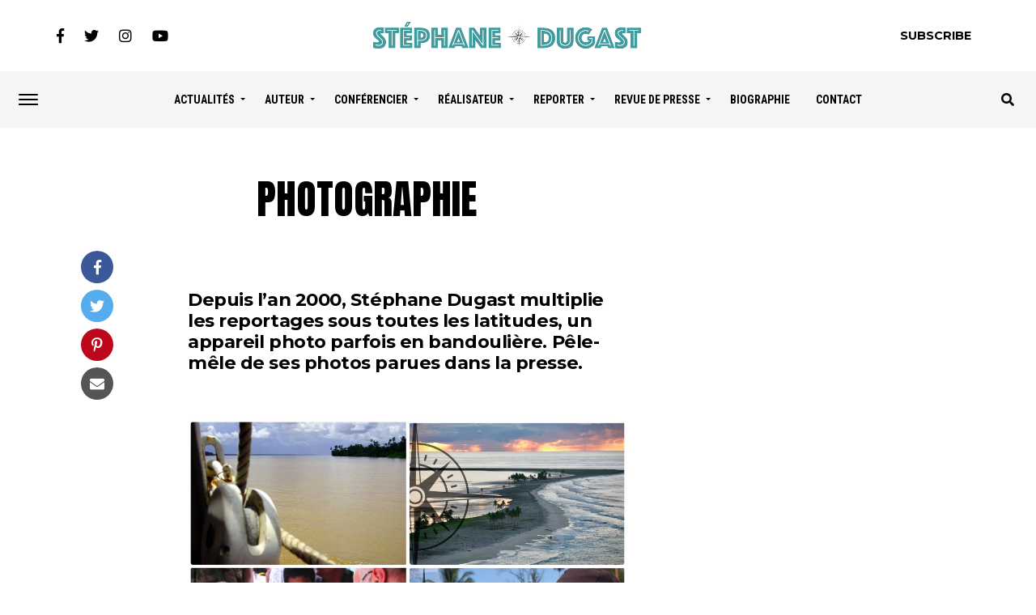

--- FILE ---
content_type: text/html; charset=UTF-8
request_url: https://stephanedugast.com/reporter-presse-photographie
body_size: 38476
content:
<!DOCTYPE html>
<html lang="fr-FR">
<head>
<meta charset="UTF-8" >
<meta name="viewport" id="viewport" content="width=device-width, initial-scale=1.0, maximum-scale=1.0, minimum-scale=1.0, user-scalable=no" />
<link rel="pingback" href="https://stephanedugast.com/xmlrpc.php" />
	<meta property="og:description" content="Explorer | Raconter | Partager | Inspirer" />
<title>PHOTOGRAPHIE &#8211; Stéphane DUGAST</title>
<meta name='robots' content='max-image-preview:large' />
<link rel='dns-prefetch' href='//ajax.googleapis.com' />
<link rel='dns-prefetch' href='//use.fontawesome.com' />
<link rel='dns-prefetch' href='//fonts.googleapis.com' />
<link rel="alternate" type="application/rss+xml" title="Stéphane DUGAST &raquo; Flux" href="https://stephanedugast.com/feed" />
<link rel="alternate" type="application/rss+xml" title="Stéphane DUGAST &raquo; Flux des commentaires" href="https://stephanedugast.com/comments/feed" />
<link rel="alternate" type="text/calendar" title="Stéphane DUGAST &raquo; Flux iCal" href="https://stephanedugast.com/events/?ical=1" />
<link rel="alternate" title="oEmbed (JSON)" type="application/json+oembed" href="https://stephanedugast.com/wp-json/oembed/1.0/embed?url=https%3A%2F%2Fstephanedugast.com%2Freporter-presse-photographie" />
<link rel="alternate" title="oEmbed (XML)" type="text/xml+oembed" href="https://stephanedugast.com/wp-json/oembed/1.0/embed?url=https%3A%2F%2Fstephanedugast.com%2Freporter-presse-photographie&#038;format=xml" />
<style id='wp-img-auto-sizes-contain-inline-css' type='text/css'>
img:is([sizes=auto i],[sizes^="auto," i]){contain-intrinsic-size:3000px 1500px}
/*# sourceURL=wp-img-auto-sizes-contain-inline-css */
</style>
<style id='wp-emoji-styles-inline-css' type='text/css'>

	img.wp-smiley, img.emoji {
		display: inline !important;
		border: none !important;
		box-shadow: none !important;
		height: 1em !important;
		width: 1em !important;
		margin: 0 0.07em !important;
		vertical-align: -0.1em !important;
		background: none !important;
		padding: 0 !important;
	}
/*# sourceURL=wp-emoji-styles-inline-css */
</style>
<link rel='stylesheet' id='wp-block-library-css' href='https://stephanedugast.com/wp-includes/css/dist/block-library/style.min.css?ver=6.9' type='text/css' media='all' />
<style id='wp-block-heading-inline-css' type='text/css'>
h1:where(.wp-block-heading).has-background,h2:where(.wp-block-heading).has-background,h3:where(.wp-block-heading).has-background,h4:where(.wp-block-heading).has-background,h5:where(.wp-block-heading).has-background,h6:where(.wp-block-heading).has-background{padding:1.25em 2.375em}h1.has-text-align-left[style*=writing-mode]:where([style*=vertical-lr]),h1.has-text-align-right[style*=writing-mode]:where([style*=vertical-rl]),h2.has-text-align-left[style*=writing-mode]:where([style*=vertical-lr]),h2.has-text-align-right[style*=writing-mode]:where([style*=vertical-rl]),h3.has-text-align-left[style*=writing-mode]:where([style*=vertical-lr]),h3.has-text-align-right[style*=writing-mode]:where([style*=vertical-rl]),h4.has-text-align-left[style*=writing-mode]:where([style*=vertical-lr]),h4.has-text-align-right[style*=writing-mode]:where([style*=vertical-rl]),h5.has-text-align-left[style*=writing-mode]:where([style*=vertical-lr]),h5.has-text-align-right[style*=writing-mode]:where([style*=vertical-rl]),h6.has-text-align-left[style*=writing-mode]:where([style*=vertical-lr]),h6.has-text-align-right[style*=writing-mode]:where([style*=vertical-rl]){rotate:180deg}
/*# sourceURL=https://stephanedugast.com/wp-includes/blocks/heading/style.min.css */
</style>
<style id='wp-block-image-inline-css' type='text/css'>
.wp-block-image>a,.wp-block-image>figure>a{display:inline-block}.wp-block-image img{box-sizing:border-box;height:auto;max-width:100%;vertical-align:bottom}@media not (prefers-reduced-motion){.wp-block-image img.hide{visibility:hidden}.wp-block-image img.show{animation:show-content-image .4s}}.wp-block-image[style*=border-radius] img,.wp-block-image[style*=border-radius]>a{border-radius:inherit}.wp-block-image.has-custom-border img{box-sizing:border-box}.wp-block-image.aligncenter{text-align:center}.wp-block-image.alignfull>a,.wp-block-image.alignwide>a{width:100%}.wp-block-image.alignfull img,.wp-block-image.alignwide img{height:auto;width:100%}.wp-block-image .aligncenter,.wp-block-image .alignleft,.wp-block-image .alignright,.wp-block-image.aligncenter,.wp-block-image.alignleft,.wp-block-image.alignright{display:table}.wp-block-image .aligncenter>figcaption,.wp-block-image .alignleft>figcaption,.wp-block-image .alignright>figcaption,.wp-block-image.aligncenter>figcaption,.wp-block-image.alignleft>figcaption,.wp-block-image.alignright>figcaption{caption-side:bottom;display:table-caption}.wp-block-image .alignleft{float:left;margin:.5em 1em .5em 0}.wp-block-image .alignright{float:right;margin:.5em 0 .5em 1em}.wp-block-image .aligncenter{margin-left:auto;margin-right:auto}.wp-block-image :where(figcaption){margin-bottom:1em;margin-top:.5em}.wp-block-image.is-style-circle-mask img{border-radius:9999px}@supports ((-webkit-mask-image:none) or (mask-image:none)) or (-webkit-mask-image:none){.wp-block-image.is-style-circle-mask img{border-radius:0;-webkit-mask-image:url('data:image/svg+xml;utf8,<svg viewBox="0 0 100 100" xmlns="http://www.w3.org/2000/svg"><circle cx="50" cy="50" r="50"/></svg>');mask-image:url('data:image/svg+xml;utf8,<svg viewBox="0 0 100 100" xmlns="http://www.w3.org/2000/svg"><circle cx="50" cy="50" r="50"/></svg>');mask-mode:alpha;-webkit-mask-position:center;mask-position:center;-webkit-mask-repeat:no-repeat;mask-repeat:no-repeat;-webkit-mask-size:contain;mask-size:contain}}:root :where(.wp-block-image.is-style-rounded img,.wp-block-image .is-style-rounded img){border-radius:9999px}.wp-block-image figure{margin:0}.wp-lightbox-container{display:flex;flex-direction:column;position:relative}.wp-lightbox-container img{cursor:zoom-in}.wp-lightbox-container img:hover+button{opacity:1}.wp-lightbox-container button{align-items:center;backdrop-filter:blur(16px) saturate(180%);background-color:#5a5a5a40;border:none;border-radius:4px;cursor:zoom-in;display:flex;height:20px;justify-content:center;opacity:0;padding:0;position:absolute;right:16px;text-align:center;top:16px;width:20px;z-index:100}@media not (prefers-reduced-motion){.wp-lightbox-container button{transition:opacity .2s ease}}.wp-lightbox-container button:focus-visible{outline:3px auto #5a5a5a40;outline:3px auto -webkit-focus-ring-color;outline-offset:3px}.wp-lightbox-container button:hover{cursor:pointer;opacity:1}.wp-lightbox-container button:focus{opacity:1}.wp-lightbox-container button:focus,.wp-lightbox-container button:hover,.wp-lightbox-container button:not(:hover):not(:active):not(.has-background){background-color:#5a5a5a40;border:none}.wp-lightbox-overlay{box-sizing:border-box;cursor:zoom-out;height:100vh;left:0;overflow:hidden;position:fixed;top:0;visibility:hidden;width:100%;z-index:100000}.wp-lightbox-overlay .close-button{align-items:center;cursor:pointer;display:flex;justify-content:center;min-height:40px;min-width:40px;padding:0;position:absolute;right:calc(env(safe-area-inset-right) + 16px);top:calc(env(safe-area-inset-top) + 16px);z-index:5000000}.wp-lightbox-overlay .close-button:focus,.wp-lightbox-overlay .close-button:hover,.wp-lightbox-overlay .close-button:not(:hover):not(:active):not(.has-background){background:none;border:none}.wp-lightbox-overlay .lightbox-image-container{height:var(--wp--lightbox-container-height);left:50%;overflow:hidden;position:absolute;top:50%;transform:translate(-50%,-50%);transform-origin:top left;width:var(--wp--lightbox-container-width);z-index:9999999999}.wp-lightbox-overlay .wp-block-image{align-items:center;box-sizing:border-box;display:flex;height:100%;justify-content:center;margin:0;position:relative;transform-origin:0 0;width:100%;z-index:3000000}.wp-lightbox-overlay .wp-block-image img{height:var(--wp--lightbox-image-height);min-height:var(--wp--lightbox-image-height);min-width:var(--wp--lightbox-image-width);width:var(--wp--lightbox-image-width)}.wp-lightbox-overlay .wp-block-image figcaption{display:none}.wp-lightbox-overlay button{background:none;border:none}.wp-lightbox-overlay .scrim{background-color:#fff;height:100%;opacity:.9;position:absolute;width:100%;z-index:2000000}.wp-lightbox-overlay.active{visibility:visible}@media not (prefers-reduced-motion){.wp-lightbox-overlay.active{animation:turn-on-visibility .25s both}.wp-lightbox-overlay.active img{animation:turn-on-visibility .35s both}.wp-lightbox-overlay.show-closing-animation:not(.active){animation:turn-off-visibility .35s both}.wp-lightbox-overlay.show-closing-animation:not(.active) img{animation:turn-off-visibility .25s both}.wp-lightbox-overlay.zoom.active{animation:none;opacity:1;visibility:visible}.wp-lightbox-overlay.zoom.active .lightbox-image-container{animation:lightbox-zoom-in .4s}.wp-lightbox-overlay.zoom.active .lightbox-image-container img{animation:none}.wp-lightbox-overlay.zoom.active .scrim{animation:turn-on-visibility .4s forwards}.wp-lightbox-overlay.zoom.show-closing-animation:not(.active){animation:none}.wp-lightbox-overlay.zoom.show-closing-animation:not(.active) .lightbox-image-container{animation:lightbox-zoom-out .4s}.wp-lightbox-overlay.zoom.show-closing-animation:not(.active) .lightbox-image-container img{animation:none}.wp-lightbox-overlay.zoom.show-closing-animation:not(.active) .scrim{animation:turn-off-visibility .4s forwards}}@keyframes show-content-image{0%{visibility:hidden}99%{visibility:hidden}to{visibility:visible}}@keyframes turn-on-visibility{0%{opacity:0}to{opacity:1}}@keyframes turn-off-visibility{0%{opacity:1;visibility:visible}99%{opacity:0;visibility:visible}to{opacity:0;visibility:hidden}}@keyframes lightbox-zoom-in{0%{transform:translate(calc((-100vw + var(--wp--lightbox-scrollbar-width))/2 + var(--wp--lightbox-initial-left-position)),calc(-50vh + var(--wp--lightbox-initial-top-position))) scale(var(--wp--lightbox-scale))}to{transform:translate(-50%,-50%) scale(1)}}@keyframes lightbox-zoom-out{0%{transform:translate(-50%,-50%) scale(1);visibility:visible}99%{visibility:visible}to{transform:translate(calc((-100vw + var(--wp--lightbox-scrollbar-width))/2 + var(--wp--lightbox-initial-left-position)),calc(-50vh + var(--wp--lightbox-initial-top-position))) scale(var(--wp--lightbox-scale));visibility:hidden}}
/*# sourceURL=https://stephanedugast.com/wp-includes/blocks/image/style.min.css */
</style>
<style id='wp-block-paragraph-inline-css' type='text/css'>
.is-small-text{font-size:.875em}.is-regular-text{font-size:1em}.is-large-text{font-size:2.25em}.is-larger-text{font-size:3em}.has-drop-cap:not(:focus):first-letter{float:left;font-size:8.4em;font-style:normal;font-weight:100;line-height:.68;margin:.05em .1em 0 0;text-transform:uppercase}body.rtl .has-drop-cap:not(:focus):first-letter{float:none;margin-left:.1em}p.has-drop-cap.has-background{overflow:hidden}:root :where(p.has-background){padding:1.25em 2.375em}:where(p.has-text-color:not(.has-link-color)) a{color:inherit}p.has-text-align-left[style*="writing-mode:vertical-lr"],p.has-text-align-right[style*="writing-mode:vertical-rl"]{rotate:180deg}
/*# sourceURL=https://stephanedugast.com/wp-includes/blocks/paragraph/style.min.css */
</style>
<style id='wp-block-separator-inline-css' type='text/css'>
@charset "UTF-8";.wp-block-separator{border:none;border-top:2px solid}:root :where(.wp-block-separator.is-style-dots){height:auto;line-height:1;text-align:center}:root :where(.wp-block-separator.is-style-dots):before{color:currentColor;content:"···";font-family:serif;font-size:1.5em;letter-spacing:2em;padding-left:2em}.wp-block-separator.is-style-dots{background:none!important;border:none!important}
/*# sourceURL=https://stephanedugast.com/wp-includes/blocks/separator/style.min.css */
</style>
<style id='global-styles-inline-css' type='text/css'>
:root{--wp--preset--aspect-ratio--square: 1;--wp--preset--aspect-ratio--4-3: 4/3;--wp--preset--aspect-ratio--3-4: 3/4;--wp--preset--aspect-ratio--3-2: 3/2;--wp--preset--aspect-ratio--2-3: 2/3;--wp--preset--aspect-ratio--16-9: 16/9;--wp--preset--aspect-ratio--9-16: 9/16;--wp--preset--color--black: #000000;--wp--preset--color--cyan-bluish-gray: #abb8c3;--wp--preset--color--white: #ffffff;--wp--preset--color--pale-pink: #f78da7;--wp--preset--color--vivid-red: #cf2e2e;--wp--preset--color--luminous-vivid-orange: #ff6900;--wp--preset--color--luminous-vivid-amber: #fcb900;--wp--preset--color--light-green-cyan: #7bdcb5;--wp--preset--color--vivid-green-cyan: #00d084;--wp--preset--color--pale-cyan-blue: #8ed1fc;--wp--preset--color--vivid-cyan-blue: #0693e3;--wp--preset--color--vivid-purple: #9b51e0;--wp--preset--gradient--vivid-cyan-blue-to-vivid-purple: linear-gradient(135deg,rgb(6,147,227) 0%,rgb(155,81,224) 100%);--wp--preset--gradient--light-green-cyan-to-vivid-green-cyan: linear-gradient(135deg,rgb(122,220,180) 0%,rgb(0,208,130) 100%);--wp--preset--gradient--luminous-vivid-amber-to-luminous-vivid-orange: linear-gradient(135deg,rgb(252,185,0) 0%,rgb(255,105,0) 100%);--wp--preset--gradient--luminous-vivid-orange-to-vivid-red: linear-gradient(135deg,rgb(255,105,0) 0%,rgb(207,46,46) 100%);--wp--preset--gradient--very-light-gray-to-cyan-bluish-gray: linear-gradient(135deg,rgb(238,238,238) 0%,rgb(169,184,195) 100%);--wp--preset--gradient--cool-to-warm-spectrum: linear-gradient(135deg,rgb(74,234,220) 0%,rgb(151,120,209) 20%,rgb(207,42,186) 40%,rgb(238,44,130) 60%,rgb(251,105,98) 80%,rgb(254,248,76) 100%);--wp--preset--gradient--blush-light-purple: linear-gradient(135deg,rgb(255,206,236) 0%,rgb(152,150,240) 100%);--wp--preset--gradient--blush-bordeaux: linear-gradient(135deg,rgb(254,205,165) 0%,rgb(254,45,45) 50%,rgb(107,0,62) 100%);--wp--preset--gradient--luminous-dusk: linear-gradient(135deg,rgb(255,203,112) 0%,rgb(199,81,192) 50%,rgb(65,88,208) 100%);--wp--preset--gradient--pale-ocean: linear-gradient(135deg,rgb(255,245,203) 0%,rgb(182,227,212) 50%,rgb(51,167,181) 100%);--wp--preset--gradient--electric-grass: linear-gradient(135deg,rgb(202,248,128) 0%,rgb(113,206,126) 100%);--wp--preset--gradient--midnight: linear-gradient(135deg,rgb(2,3,129) 0%,rgb(40,116,252) 100%);--wp--preset--font-size--small: 13px;--wp--preset--font-size--medium: 20px;--wp--preset--font-size--large: 36px;--wp--preset--font-size--x-large: 42px;--wp--preset--spacing--20: 0.44rem;--wp--preset--spacing--30: 0.67rem;--wp--preset--spacing--40: 1rem;--wp--preset--spacing--50: 1.5rem;--wp--preset--spacing--60: 2.25rem;--wp--preset--spacing--70: 3.38rem;--wp--preset--spacing--80: 5.06rem;--wp--preset--shadow--natural: 6px 6px 9px rgba(0, 0, 0, 0.2);--wp--preset--shadow--deep: 12px 12px 50px rgba(0, 0, 0, 0.4);--wp--preset--shadow--sharp: 6px 6px 0px rgba(0, 0, 0, 0.2);--wp--preset--shadow--outlined: 6px 6px 0px -3px rgb(255, 255, 255), 6px 6px rgb(0, 0, 0);--wp--preset--shadow--crisp: 6px 6px 0px rgb(0, 0, 0);}:where(.is-layout-flex){gap: 0.5em;}:where(.is-layout-grid){gap: 0.5em;}body .is-layout-flex{display: flex;}.is-layout-flex{flex-wrap: wrap;align-items: center;}.is-layout-flex > :is(*, div){margin: 0;}body .is-layout-grid{display: grid;}.is-layout-grid > :is(*, div){margin: 0;}:where(.wp-block-columns.is-layout-flex){gap: 2em;}:where(.wp-block-columns.is-layout-grid){gap: 2em;}:where(.wp-block-post-template.is-layout-flex){gap: 1.25em;}:where(.wp-block-post-template.is-layout-grid){gap: 1.25em;}.has-black-color{color: var(--wp--preset--color--black) !important;}.has-cyan-bluish-gray-color{color: var(--wp--preset--color--cyan-bluish-gray) !important;}.has-white-color{color: var(--wp--preset--color--white) !important;}.has-pale-pink-color{color: var(--wp--preset--color--pale-pink) !important;}.has-vivid-red-color{color: var(--wp--preset--color--vivid-red) !important;}.has-luminous-vivid-orange-color{color: var(--wp--preset--color--luminous-vivid-orange) !important;}.has-luminous-vivid-amber-color{color: var(--wp--preset--color--luminous-vivid-amber) !important;}.has-light-green-cyan-color{color: var(--wp--preset--color--light-green-cyan) !important;}.has-vivid-green-cyan-color{color: var(--wp--preset--color--vivid-green-cyan) !important;}.has-pale-cyan-blue-color{color: var(--wp--preset--color--pale-cyan-blue) !important;}.has-vivid-cyan-blue-color{color: var(--wp--preset--color--vivid-cyan-blue) !important;}.has-vivid-purple-color{color: var(--wp--preset--color--vivid-purple) !important;}.has-black-background-color{background-color: var(--wp--preset--color--black) !important;}.has-cyan-bluish-gray-background-color{background-color: var(--wp--preset--color--cyan-bluish-gray) !important;}.has-white-background-color{background-color: var(--wp--preset--color--white) !important;}.has-pale-pink-background-color{background-color: var(--wp--preset--color--pale-pink) !important;}.has-vivid-red-background-color{background-color: var(--wp--preset--color--vivid-red) !important;}.has-luminous-vivid-orange-background-color{background-color: var(--wp--preset--color--luminous-vivid-orange) !important;}.has-luminous-vivid-amber-background-color{background-color: var(--wp--preset--color--luminous-vivid-amber) !important;}.has-light-green-cyan-background-color{background-color: var(--wp--preset--color--light-green-cyan) !important;}.has-vivid-green-cyan-background-color{background-color: var(--wp--preset--color--vivid-green-cyan) !important;}.has-pale-cyan-blue-background-color{background-color: var(--wp--preset--color--pale-cyan-blue) !important;}.has-vivid-cyan-blue-background-color{background-color: var(--wp--preset--color--vivid-cyan-blue) !important;}.has-vivid-purple-background-color{background-color: var(--wp--preset--color--vivid-purple) !important;}.has-black-border-color{border-color: var(--wp--preset--color--black) !important;}.has-cyan-bluish-gray-border-color{border-color: var(--wp--preset--color--cyan-bluish-gray) !important;}.has-white-border-color{border-color: var(--wp--preset--color--white) !important;}.has-pale-pink-border-color{border-color: var(--wp--preset--color--pale-pink) !important;}.has-vivid-red-border-color{border-color: var(--wp--preset--color--vivid-red) !important;}.has-luminous-vivid-orange-border-color{border-color: var(--wp--preset--color--luminous-vivid-orange) !important;}.has-luminous-vivid-amber-border-color{border-color: var(--wp--preset--color--luminous-vivid-amber) !important;}.has-light-green-cyan-border-color{border-color: var(--wp--preset--color--light-green-cyan) !important;}.has-vivid-green-cyan-border-color{border-color: var(--wp--preset--color--vivid-green-cyan) !important;}.has-pale-cyan-blue-border-color{border-color: var(--wp--preset--color--pale-cyan-blue) !important;}.has-vivid-cyan-blue-border-color{border-color: var(--wp--preset--color--vivid-cyan-blue) !important;}.has-vivid-purple-border-color{border-color: var(--wp--preset--color--vivid-purple) !important;}.has-vivid-cyan-blue-to-vivid-purple-gradient-background{background: var(--wp--preset--gradient--vivid-cyan-blue-to-vivid-purple) !important;}.has-light-green-cyan-to-vivid-green-cyan-gradient-background{background: var(--wp--preset--gradient--light-green-cyan-to-vivid-green-cyan) !important;}.has-luminous-vivid-amber-to-luminous-vivid-orange-gradient-background{background: var(--wp--preset--gradient--luminous-vivid-amber-to-luminous-vivid-orange) !important;}.has-luminous-vivid-orange-to-vivid-red-gradient-background{background: var(--wp--preset--gradient--luminous-vivid-orange-to-vivid-red) !important;}.has-very-light-gray-to-cyan-bluish-gray-gradient-background{background: var(--wp--preset--gradient--very-light-gray-to-cyan-bluish-gray) !important;}.has-cool-to-warm-spectrum-gradient-background{background: var(--wp--preset--gradient--cool-to-warm-spectrum) !important;}.has-blush-light-purple-gradient-background{background: var(--wp--preset--gradient--blush-light-purple) !important;}.has-blush-bordeaux-gradient-background{background: var(--wp--preset--gradient--blush-bordeaux) !important;}.has-luminous-dusk-gradient-background{background: var(--wp--preset--gradient--luminous-dusk) !important;}.has-pale-ocean-gradient-background{background: var(--wp--preset--gradient--pale-ocean) !important;}.has-electric-grass-gradient-background{background: var(--wp--preset--gradient--electric-grass) !important;}.has-midnight-gradient-background{background: var(--wp--preset--gradient--midnight) !important;}.has-small-font-size{font-size: var(--wp--preset--font-size--small) !important;}.has-medium-font-size{font-size: var(--wp--preset--font-size--medium) !important;}.has-large-font-size{font-size: var(--wp--preset--font-size--large) !important;}.has-x-large-font-size{font-size: var(--wp--preset--font-size--x-large) !important;}
/*# sourceURL=global-styles-inline-css */
</style>

<style id='classic-theme-styles-inline-css' type='text/css'>
/*! This file is auto-generated */
.wp-block-button__link{color:#fff;background-color:#32373c;border-radius:9999px;box-shadow:none;text-decoration:none;padding:calc(.667em + 2px) calc(1.333em + 2px);font-size:1.125em}.wp-block-file__button{background:#32373c;color:#fff;text-decoration:none}
/*# sourceURL=/wp-includes/css/classic-themes.min.css */
</style>
<link rel='stylesheet' id='ql-jquery-ui-css' href='//ajax.googleapis.com/ajax/libs/jqueryui/1.12.1/themes/smoothness/jquery-ui.css?ver=6.9' type='text/css' media='all' />
<link rel='stylesheet' id='reviewer-photoswipe-css' href='https://stephanedugast.com/wp-content/plugins/reviewer/public/assets/css/photoswipe.css?ver=3.14.2' type='text/css' media='all' />
<link rel='stylesheet' id='dashicons-css' href='https://stephanedugast.com/wp-includes/css/dashicons.min.css?ver=6.9' type='text/css' media='all' />
<link rel='stylesheet' id='reviewer-public-css' href='https://stephanedugast.com/wp-content/plugins/reviewer/public/assets/css/reviewer-public.css?ver=3.14.2' type='text/css' media='all' />
<link rel='stylesheet' id='mvp-custom-style-css' href='https://stephanedugast.com/wp-content/themes/jawn/style.css?ver=6.9' type='text/css' media='all' />
<style id='mvp-custom-style-inline-css' type='text/css'>


#mvp-wallpaper {
	background: url() no-repeat 50% 0;
	}

span.mvp-post-cat:hover,
.woocommerce-message:before,
.woocommerce-info:before,
.woocommerce-message:before,
.woocommerce .star-rating span:before {
	color: #000000;
	}

.mvp-email-sub-wrap,
.mvp-feat1-top-wrap article:nth-child(3),
.mvp-feat1-top-wrap article:nth-child(3) .mvp-post-type-img,
.mvp-feat1-top-wrap article:nth-child(3) .mvp-feat1-sub-img:after,
.mvp-blog-main-grid article:nth-child(1),
.mvp-blog-main-grid article:nth-child(1) .mvp-post-type-img,
.mvp-blog-main-grid article:nth-child(1) .mvp-blog-story-img:after,
.mvp-post-sub-wrap,
#mvp-search-wrap,
.woocommerce span.onsale,
.mvp-feat3-text-wrap span.mvp-cat-bub,
.mvp-feat4-text-wrap span.mvp-cat-bub {
	background: #000000;
	}

span.mvp-post-cat,
span.mvp-cat-bub {
	border-bottom: 1px solid #000000;
	}

.mvp-feat1-top-wrap article:nth-child(3) .mvp-feat1-sub-text:after {
	border-bottom: 15px solid #000000;
	}

.woocommerce .widget_price_filter .ui-slider .ui-slider-handle,
.woocommerce #respond input#submit.alt,
.woocommerce a.button.alt,
.woocommerce button.button.alt,
.woocommerce input.button.alt,
.woocommerce #respond input#submit.alt:hover,
.woocommerce a.button.alt:hover,
.woocommerce button.button.alt:hover,
.woocommerce input.button.alt:hover {
	background-color: #000000;
	}

.woocommerce-error,
.woocommerce-info,
.woocommerce-message {
	border-top-color: #000000;
	}
	
.mvp-feat3-title h2:hover,
.mvp-widget-feat-text h2:hover,
.mvp-feat4-title h2:hover {
	background-color: #000000;
	-webkit-box-shadow: 10px 0 0 #000000, -10px 0 0 #000000;
	   -moz-box-shadow: 10px 0 0 #000000, -10px 0 0 #000000;
	    -ms-box-shadow: 10px 0 0 #000000, -10px 0 0 #000000;
	     -o-box-shadow: 10px 0 0 #000000, -10px 0 0 #000000;
			box-shadow: 10px 0 0 #000000, -10px 0 0 #000000;
}

#mvp-main-head-wrap,
.mvp-main-head-top,
#mvp-fly-wrap {
	background: #ffffff;
	}

span.mvp-top-soc-but,
.mvp-top-sub-text p,
nav.mvp-fly-nav-menu ul li a,
ul.mvp-fly-soc-list li a {
	color: #000000;
	}

span.mvp-top-soc-but:hover,
.mvp-main-ht-right:hover .mvp-top-sub-text p,
nav.mvp-fly-nav-menu ul li a:hover {
	color: #1e73be;
	}

.mvp-main-head-grid,
.mvp-nav-menu ul li.mvp-mega-dropdown .mvp-mega-dropdown,
.mvp-nav-menu ul li ul.sub-menu,
.mvp-nav-menu ul li ul.sub-menu li a {
	background: #f5f5f5;
	}

.mvp-nav-menu ul li a,
span.mvp-woo-cart-icon,
span.mvp-nav-search-but,
.mvp-nav-soc-fixed:hover .mvp-nav-soc-title,
.mvp-nav-soc-fixed:hover ul.mvp-nav-soc-list li span,
.mvp-fly-top:hover,
.mvp-nav-menu ul li ul.mvp-mega-list li a,
.mvp-nav-menu ul li ul.mvp-mega-list li a p,
.mvp-nav-menu ul li ul.sub-menu li a {
	color: #000000;
	}

.mvp-nav-menu ul li.menu-item-has-children a:after {
	border-color: #000000 transparent transparent transparent
	}

.mvp-fly-but-wrap span,
span.mvp-woo-cart-num {
	background: #000000;
	}

.mvp-nav-menu ul li:hover a,
.mvp-woo-cart-wrap:hover span.mvp-woo-cart-icon,
span.mvp-nav-search-but:hover,
.mvp-nav-menu ul li ul.mvp-mega-list li:hover a p {
	color: #429b9d;
	}

.mvp-nav-menu ul li.menu-item-has-children:hover a:after {
	border-color: #429b9d transparent transparent transparent
	}

.mvp-fly-but-wrap:hover span,
.mvp-woo-cart-wrap:hover span.mvp-woo-cart-num {
	background: #429b9d;
	}

#mvp-main-body-wrap,
.mvp-main-body-grid,
.mvp-main-body-cont,
.mvp-post-side-wrap {
	background: #ffffff;
	}

a,
a:visited,
.mvp-feat1-sub:hover .mvp-feat1-sub-text h2,
.mvp-feat1-sub:hover .mvp-post-type-img,
.mvp-blog-story-big:hover .mvp-blog-story-big-text h2,
.mvp-blog-story-reg:hover .mvp-blog-story-text h2,
.mvp-blog-story-big:hover .mvp-post-type-img,
.mvp-blog-story-reg:hover .mvp-post-type-img,
.mvp-content-main p a:hover,
.mvp-post-more-story:hover .mvp-post-more-text p,
span.mvp-authors-name a:hover,
h2.mvp-authors-latest a:hover,
.mvp-widget-ll-text:hover h2,
.mvp-widget-ll-text:hover .mvp-post-type-img,
.mvp-widget-trend-story:hover .mvp-widget-trend-text h2,
.mvp-widget-trend-story:hover .mvp-widget-trend-text:after,
.mvp-feat2-text-right h2:hover,
.mvp-foot-menu ul li a:hover {
	color: #429b9d;
	}

.mvp-content-main p a {
	-webkit-box-shadow: inset 0 -1px 0 #429b9d;
	   -moz-box-shadow: inset 0 -1px 0 #429b9d;
		-ms-box-shadow: inset 0 -1px 0 #429b9d;
		 -o-box-shadow: inset 0 -1px 0 #429b9d;
			box-shadow: inset 0 -1px 0 #429b9d;
	}

body,
.mvp-feat1-main-text p,
.mvp-feat1-sub-text p,
.mvp-feat2-text-right p,
.mvp-blog-story-big-text p,
.mvp-blog-story-text p,
span.mvp-post-excerpt,
.mvp-foot-text p,
p.mvp-email-sub-text,
.mvp-feat2-text-right p,
.mvp-widget-ll-text p,
.mvp-widget-trend-text p,
.mvp-widget-feat-text p,
.woocommerce ul.product_list_widget span.product-title,
.woocommerce ul.product_list_widget li a,
.woocommerce #reviews #comments ol.commentlist li .comment-text p.meta,
.woocommerce div.product p.price,
.woocommerce div.product p.price ins,
.woocommerce div.product p.price del,
.woocommerce ul.products li.product .price del,
.woocommerce ul.products li.product .price ins,
.woocommerce ul.products li.product .price,
.woocommerce #respond input#submit,
.woocommerce a.button,
.woocommerce button.button,
.woocommerce input.button,
.woocommerce .widget_price_filter .price_slider_amount .button,
.woocommerce span.onsale,
.woocommerce-review-link,
#woo-content p.woocommerce-result-count,
.woocommerce div.product .woocommerce-tabs ul.tabs li a,
.mvp-post-byline,
.mvp-author-info-wrap,
span.mvp-post-img-cap,
.mvp-post-tags,
span.mvp-author-box-name,
span.mvp-ad-label,
.mvp-foot-copy p,
.woocommerce .woocommerce-breadcrumb,
.mvp-nav-soc-title,
.mvp-sub-email input,
.alp-related-posts-wrapper .alp-related-post .post-details p.post-meta,
.alp-related-posts-wrapper .alp-related-post .post-details p.post-meta a,
.mvp-content-main p.wp-caption-text,
#comments .c p,
span#email-notes,
p.mvp-authors-desc {
	font-family: 'Roboto Condensed', sans-serif;
	font-weight: 400;
	text-transform: None;
	}

.mvp-content-main p,
.mvp-author-box-text p,
#mvp-404 p,
#woo-content p,
.mvp-content-main ul li,
.mvp-content-main ol li,
.rwp-summary,
.rwp-u-review__comment,
.rwp-review-wrap .rwp-review .rwp-pros-wrap .rwp-pros,
.rwp-review-wrap .rwp-review .rwp-cons-wrap .rwp-cons {
	font-family: 'PT Serif', serif;
	font-weight: 400;
	text-transform: None;
	}

.mvp-nav-menu ul li a,
nav.mvp-fly-nav-menu ul li a,
.mvp-foot-menu ul li a {
	font-family: 'Roboto Condensed', sans-serif;
	font-weight: 700;
	text-transform: Uppercase;
	}

.mvp-widget-trend-text h2,
.alp-related-posts .current .post-title,
span.mvp-prev-next-label,
.mvp-prev-next-wrap h2,
span.mvp-author-box-name-head,
.mvp-post-more-text p,
h2.mvp-authors-latest,
.mvp-nav-menu ul li ul.mvp-mega-list li a,
.mvp-nav-menu ul li ul.mvp-mega-list li a p,
span.mvp-woo-cart-num,
.alp-related-posts-wrapper .alp-related-post .post-title {
	font-family: 'Roboto Condensed', sans-serif;
	font-weight: 700;
	text-transform: None;
	}

.mvp-feat1-main-text h2,
.mvp-feat1-sub-text h2,
.mvp-feat2-text-right h2,
.mvp-blog-story-big-text h2,
.mvp-blog-story-text h2,
.mvp-widget-ll-text h2,
.mvp-widget-feat-text h2,
.mvp-widget-trend-text:after,
.mvp-feat3-title h2,
.mvp-feat4-title h2 {
	font-family: 'Anton', sans-serif;
	font-weight: 400;
	text-transform: Uppercase;
	}

@media screen and (max-width: 479px) {

	.mvp-blog-story-big-text h2,
	.mvp-blog-story-text h2 {
		font-family: 'Roboto Condensed', sans-serif;
		font-weight: 700;
		text-transform: None;
	}

}

span.mvp-email-sub-head,
h1.mvp-post-title,
.editor-post-title,
.mvp-content-main blockquote p,
#mvp-404 h1,
h1.mvp-author-top-head,
span.mvp-authors-name a,
#woo-content h1.page-title,
.woocommerce div.product .product_title,
.rwp-review-wrap .rwp-review .rwp-header.rwp-has-image .rwp-overall-score .rwp-overlall-score-value,
.rwp-review-wrap .rwp-review .rwp-header.rwp-has-image .rwp-users-score .rwp-users-score-value,
.rwp-review-wrap .rwp-review .rwp-scores .rwp-criterion .rwp-criterion-text .rwp-criterion-score {
	font-family: 'Anton', sans-serif;
	font-weight: 400;
	text-transform: None;
	}

span.mvp-post-cat,
span.mvp-cat-bub,
.mvp-top-sub-text p,
span.mvp-widget-home-title,
span.mvp-widget-home-title2,
span.mvp-post-header,
.mvp-content-main h1,
.mvp-content-main h2,
.mvp-content-main h3,
.mvp-content-main h4,
.mvp-content-main h5,
.mvp-content-main h6,
#woo-content .summary p.price,
.woocommerce #respond input#submit.alt,
.woocommerce a.button.alt,
.woocommerce button.button.alt,
.woocommerce input.button.alt,
.woocommerce .related h2,
.woocommerce div.product .woocommerce-tabs .panel h2,
.mvp-sub-submit input,
#mvp-comments-button a,
#mvp-comments-button span.mvp-comment-but-text,
a.mvp-inf-more-but,
#respond #submit,
.comment-reply a,
#cancel-comment-reply-link,
.rwp-review-wrap .rwp-review .rwp-title em {
	font-family: 'Montserrat', sans-serif;
	font-weight: 700;
	text-transform: Uppercase;
	}


	

	.mvp-auto-post-grid {
		grid-template-columns: 340px minmax(0, auto);
	}
		

	.mvp-nav-links {
		display: none;
		}
		

	.mvp-woo-main-grid {
		grid-template-columns: 100%;
	}
	#mvp-woo-side-wrap {
		display: none;
	}
		

	.alp-advert {
		display: none;
	}
	.alp-related-posts-wrapper .alp-related-posts .current {
		margin: 0 0 10px;
	}
		
/*# sourceURL=mvp-custom-style-inline-css */
</style>
<link rel='stylesheet' id='mvp-reset-css' href='https://stephanedugast.com/wp-content/themes/jawn/css/reset.css?ver=6.9' type='text/css' media='all' />
<link rel='stylesheet' id='fontawesome-css' href='https://use.fontawesome.com/releases/v5.5.0/css/all.css?ver=6.9' type='text/css' media='all' />
<link crossorigin="anonymous" rel='stylesheet' id='mvp-fonts-css' href='//fonts.googleapis.com/css?family=Open+Sans%3A700%7CRoboto+Condensed%3A100%2C200%2C300%2C400%2C500%2C600%2C700%2C800%2C900%7CPT+Serif%3A100%2C200%2C300%2C400%2C500%2C600%2C700%2C800%2C900%7CRoboto+Condensed%3A100%2C200%2C300%2C400%2C500%2C600%2C700%2C800%2C900%7CRoboto+Condensed%3A100%2C200%2C300%2C400%2C500%2C600%2C700%2C800%2C900%7CAnton%3A100%2C200%2C300%2C400%2C500%2C600%2C700%2C800%2C900%7CAnton%3A100%2C200%2C300%2C400%2C500%2C600%2C700%2C800%2C900%7CMontserrat%3A100%2C200%2C300%2C400%2C500%2C600%2C700%2C800%2C900%26subset%3Dlatin%2Clatin-ext%2Ccyrillic%2Ccyrillic-ext%2Cgreek-ext%2Cgreek%2Cvietnamese' type='text/css' media='all' />
<link rel='stylesheet' id='mvp-media-queries-css' href='https://stephanedugast.com/wp-content/themes/jawn/css/media-queries.css?ver=6.9' type='text/css' media='all' />
<link rel='stylesheet' id='jquery-lazyloadxt-spinner-css-css' href='//stephanedugast.com/wp-content/plugins/a3-lazy-load/assets/css/jquery.lazyloadxt.spinner.css?ver=6.9' type='text/css' media='all' />
<script type="text/javascript" src="https://stephanedugast.com/wp-content/plugins/1and1-wordpress-assistant/js/cookies.js?ver=6.9" id="1and1-wp-cookies-js"></script>
<script type="text/javascript" src="https://stephanedugast.com/wp-includes/js/jquery/jquery.min.js?ver=3.7.1" id="jquery-core-js"></script>
<script type="text/javascript" src="https://stephanedugast.com/wp-includes/js/jquery/jquery-migrate.min.js?ver=3.4.1" id="jquery-migrate-js"></script>
<link rel="https://api.w.org/" href="https://stephanedugast.com/wp-json/" /><link rel="alternate" title="JSON" type="application/json" href="https://stephanedugast.com/wp-json/wp/v2/pages/1072" /><link rel="EditURI" type="application/rsd+xml" title="RSD" href="https://stephanedugast.com/xmlrpc.php?rsd" />
<meta name="generator" content="WordPress 6.9" />
<link rel="canonical" href="https://stephanedugast.com/reporter-presse-photographie" />
<link rel='shortlink' href='https://stephanedugast.com/?p=1072' />
<meta name="tec-api-version" content="v1"><meta name="tec-api-origin" content="https://stephanedugast.com"><link rel="alternate" href="https://stephanedugast.com/wp-json/tribe/events/v1/" /><link rel="amphtml" href="https://stephanedugast.com/reporter-presse-photographie?amp"><link rel="icon" href="https://stephanedugast.com/wp-content/uploads/2019/04/cropped-ROSEDESVENTS-19-512512-1-32x32.jpg" sizes="32x32" />
<link rel="icon" href="https://stephanedugast.com/wp-content/uploads/2019/04/cropped-ROSEDESVENTS-19-512512-1-192x192.jpg" sizes="192x192" />
<link rel="apple-touch-icon" href="https://stephanedugast.com/wp-content/uploads/2019/04/cropped-ROSEDESVENTS-19-512512-1-180x180.jpg" />
<meta name="msapplication-TileImage" content="https://stephanedugast.com/wp-content/uploads/2019/04/cropped-ROSEDESVENTS-19-512512-1-270x270.jpg" />
</head>
<body class="wp-singular page-template-default page page-id-1072 wp-theme-jawn tribe-no-js">
	<div id="mvp-fly-wrap">
	<div id="mvp-fly-menu-top" class="left relative">
		<div id="mvp-fly-logo" class="left relative">
							<a href="https://stephanedugast.com/"><img src="https://stephanedugast.com/wp-content/uploads/2019/04/cropped-ROSEDESVENTS-19-512512-1.jpg" alt="Stéphane DUGAST" data-rjs="2" /></a>
					</div><!--mvp-fly-logo-->
		<div class="mvp-fly-but-wrap mvp-fly-but-menu mvp-fly-but-click">
			<span></span>
			<span></span>
			<span></span>
			<span></span>
		</div><!--mvp-fly-but-wrap-->
	</div><!--mvp-fly-menu-top-->
	<div id="mvp-fly-menu-wrap">
		<nav class="mvp-fly-nav-menu left relative">
			<div class="menu-header-container"><ul id="menu-header" class="menu"><li id="menu-item-4431" class="menu-item menu-item-type-post_type menu-item-object-page menu-item-has-children menu-item-4431"><a href="https://stephanedugast.com/actualites-stephane-dugast-parutions-journal-newsletter">ACTUALITÉS</a>
<ul class="sub-menu">
	<li id="menu-item-7418" class="menu-item menu-item-type-post_type menu-item-object-page menu-item-7418"><a href="https://stephanedugast.com/bd-paul-emile-victor-l-or-blanc-du-groenland-tome-2">BD ★ Paul-Émile Victor, l’or blanc du Groenland (Tome 2)</a></li>
	<li id="menu-item-5533" class="menu-item menu-item-type-post_type menu-item-object-page menu-item-5533"><a href="https://stephanedugast.com/embarquements-journal-papier-aventures-voyage-exploration-decouvertes">EMBARQUEMENTS ★ Journal curieux du monde</a></li>
	<li id="menu-item-7275" class="menu-item menu-item-type-post_type menu-item-object-page menu-item-7275"><a href="https://stephanedugast.com/recit-aventure-l-echappee-la-france-en-diagonale-et-a-velo-poche">LIVRE ★ L’échappée, la France en diagonale et à vélo (poche)</a></li>
	<li id="menu-item-128" class="menu-item menu-item-type-post_type menu-item-object-page menu-item-128"><a href="https://stephanedugast.com/newsletter-la-gazette-de-laventure">NEWSLETTER ★ La Gazette de l’Aventure</a></li>
</ul>
</li>
<li id="menu-item-133" class="menu-item menu-item-type-post_type menu-item-object-page menu-item-has-children menu-item-133"><a href="https://stephanedugast.com/livres-bibliographie">AUTEUR</a>
<ul class="sub-menu">
	<li id="menu-item-7455" class="menu-item menu-item-type-post_type menu-item-object-page menu-item-has-children menu-item-7455"><a href="https://stephanedugast.com/bd">BD</a>
	<ul class="sub-menu">
		<li id="menu-item-7034" class="menu-item menu-item-type-post_type menu-item-object-page menu-item-7034"><a href="https://stephanedugast.com/bd-paul-emile-victor-tome-1-la-soif-daventure">BD ★ Paul-Émile Victor, la soif d’aventure (Tome 1)</a></li>
	</ul>
</li>
	<li id="menu-item-1101" class="menu-item menu-item-type-post_type menu-item-object-page menu-item-has-children menu-item-1101"><a href="https://stephanedugast.com/bibliographie-livre-collectif">COLLECTIF</a>
	<ul class="sub-menu">
		<li id="menu-item-1126" class="menu-item menu-item-type-post_type menu-item-object-page menu-item-1126"><a href="https://stephanedugast.com/livre-collectif-cent-ans-dexplorations">100 ans d’explorations</a></li>
		<li id="menu-item-1189" class="menu-item menu-item-type-post_type menu-item-object-page menu-item-1189"><a href="https://stephanedugast.com/livre-collectif-sorties-de-table">Sorties de table</a></li>
		<li id="menu-item-1178" class="menu-item menu-item-type-post_type menu-item-object-page menu-item-1178"><a href="https://stephanedugast.com/livre-collectif-zeraq-la-mer-sur-le-vif">Zéraq ★ la mer sur le vif</a></li>
		<li id="menu-item-1111" class="menu-item menu-item-type-post_type menu-item-object-page menu-item-1111"><a href="https://stephanedugast.com/livre-collectif-carnets-daventure">Carnets d’aventures</a></li>
		<li id="menu-item-1202" class="menu-item menu-item-type-post_type menu-item-object-page menu-item-1202"><a href="https://stephanedugast.com/livre-collectif-chemins-detoiles">Chemins d’étoiles ★ îles funestes, îles bienheureuses</a></li>
	</ul>
</li>
	<li id="menu-item-758" class="menu-item menu-item-type-post_type menu-item-object-page menu-item-has-children menu-item-758"><a href="https://stephanedugast.com/bibliographie-livres-illustres">LIVRE ILLUSTRÉ</a>
	<ul class="sub-menu">
		<li id="menu-item-6968" class="menu-item menu-item-type-post_type menu-item-object-page menu-item-6968"><a href="https://stephanedugast.com/livre-tara-20-ans-exploration-sciences-engagement-ocean">Tara ★ histoire d’un engagement pour l’océan</a></li>
		<li id="menu-item-6616" class="menu-item menu-item-type-post_type menu-item-object-page menu-item-6616"><a href="https://stephanedugast.com/livre-illustre-une-histoire-de-l-exploration-neiges-glaces-poles-himalaya-stephane-dugast-glenat">Une histoire de l’exploration ★ neiges et glaces</a></li>
		<li id="menu-item-6579" class="menu-item menu-item-type-post_type menu-item-object-page menu-item-6579"><a href="https://stephanedugast.com/livre-illustre-navigatrices-portraits-avanturieres-de-la-mer-stephane-dugast">Navigatrices ★ portraits d&rsquo;aventurières de la mer</a></li>
		<li id="menu-item-5819" class="menu-item menu-item-type-post_type menu-item-object-page menu-item-5819"><a href="https://stephanedugast.com/livre-illustre-velo-sport-ville-nature-culture-aventure-stephane-dugast">Vélo ! ★ sport, ville, nature, culture &#038; aventure</a></li>
		<li id="menu-item-5979" class="menu-item menu-item-type-post_type menu-item-object-page menu-item-5979"><a href="https://stephanedugast.com/livre-illustre-exploration-atlas-des-grandes-decouvertes-de-l-antiquite-a-nos-jours-autrement">Atlas des Grandes Découvertes ★ de l’Antiquité à nos jours</a></li>
		<li id="menu-item-4719" class="menu-item menu-item-type-post_type menu-item-object-page menu-item-4719"><a href="https://stephanedugast.com/livre-illustre-paul-emile-victor-le-reve-et-laction">Paul-Émile Victor ★ le rêve et l’action</a></li>
		<li id="menu-item-279" class="menu-item menu-item-type-post_type menu-item-object-page menu-item-279"><a href="https://stephanedugast.com/livre-illustre-les-ailes-de-l-humanitaire">Les ailes de l’humanitaire ★ au coeur d&rsquo;Aviation Sans Frontières</a></li>
		<li id="menu-item-306" class="menu-item menu-item-type-post_type menu-item-object-page menu-item-306"><a href="https://stephanedugast.com/livre-illustre-l-astrolabe-le-passeur-de-l-antarctique">L’Astrolabe ★ le passeur de l’Antarctique</a></li>
		<li id="menu-item-898" class="menu-item menu-item-type-post_type menu-item-object-page menu-item-898"><a href="https://stephanedugast.com/livre-illustre-ils-ont-fait-erasmus-30-ans-de-decouvertes-et-dechanges">Erasmus ★ 30 ans de découvertes et d&rsquo;échanges</a></li>
		<li id="menu-item-1070" class="menu-item menu-item-type-post_type menu-item-object-page menu-item-1070"><a href="https://stephanedugast.com/livre-illustre-sur-la-route-66-carnets-de-voyage">Sur la Route 66 ★ carnets de voyage</a></li>
		<li id="menu-item-874" class="menu-item menu-item-type-post_type menu-item-object-page menu-item-874"><a href="https://stephanedugast.com/livre-illustre-le-porte-helicopteres-r97-jeanne-d-arc">La Jeanne d’Arc ★ porte-hélicoptères R97</a></li>
		<li id="menu-item-926" class="menu-item menu-item-type-post_type menu-item-object-page menu-item-926"><a href="https://stephanedugast.com/livre-illustre-dans-les-pas-de-paul-emile-victor">Dans les pas de Paul-Émile Victor ★ vers un réchauffement climatique ?</a></li>
	</ul>
</li>
	<li id="menu-item-761" class="menu-item menu-item-type-post_type menu-item-object-page menu-item-has-children menu-item-761"><a href="https://stephanedugast.com/bibliographie-recit-aventures">RÉCIT</a>
	<ul class="sub-menu">
		<li id="menu-item-6929" class="menu-item menu-item-type-post_type menu-item-object-page menu-item-6929"><a href="https://stephanedugast.com/recit-aventure-l-echappee-la-france-en-diagonale-et-a-velo">L’échappée ★ la France en diagonale et à vélo</a></li>
		<li id="menu-item-5953" class="menu-item menu-item-type-post_type menu-item-object-page menu-item-5953"><a href="https://stephanedugast.com/livre-recit-polar-circus-les-expeditions-polaires-a-la-francaise-pocket">Polar Circus ★ les expéditions polaires à la française (poche)</a></li>
		<li id="menu-item-2575" class="menu-item menu-item-type-post_type menu-item-object-page menu-item-2575"><a href="https://stephanedugast.com/livre-recit-julien-moreau-l-eco-aventurier-un-tour-de-france-au-service-de-lenvironnement">L’éco-aventurier ★ mon tour de France au service de l’environnement</a></li>
		<li id="menu-item-2566" class="menu-item menu-item-type-post_type menu-item-object-page menu-item-2566"><a href="https://stephanedugast.com/livre-recit-polar-circus-les-expeditions-polaires-a-la-francaise">Polar Circus ★ les expéditions polaires à la française</a></li>
		<li id="menu-item-1140" class="menu-item menu-item-type-post_type menu-item-object-page menu-item-1140"><a href="https://stephanedugast.com/livre-recit-paul-emile-victor-jai-toujours-vecu-demain-poche">Paul-Émile Victor ★ j’ai toujours vécu demain (poche)</a></li>
		<li id="menu-item-350" class="menu-item menu-item-type-post_type menu-item-object-page menu-item-350"><a href="https://stephanedugast.com/livre-recit-sur-la-route-66-poche">Sur la Route 66 ★ carnets de voyage  (poche)</a></li>
		<li id="menu-item-438" class="menu-item menu-item-type-post_type menu-item-object-page menu-item-438"><a href="https://stephanedugast.com/livre-recit-paul-emile-victor-jai-toujours-vecu-demain">Paul-Émile Victor ★ j’ai toujours vécu demain</a></li>
	</ul>
</li>
</ul>
</li>
<li id="menu-item-130" class="menu-item menu-item-type-post_type menu-item-object-page menu-item-has-children menu-item-130"><a href="https://stephanedugast.com/conferences-entreprises-institutions">CONFÉRENCIER</a>
<ul class="sub-menu">
	<li id="menu-item-3027" class="menu-item menu-item-type-post_type menu-item-object-page menu-item-3027"><a href="https://stephanedugast.com/conference-clipperton-l-ile-sentinelle">Clipperton, l’île sentinelle</a></li>
	<li id="menu-item-3055" class="menu-item menu-item-type-post_type menu-item-object-page menu-item-3055"><a href="https://stephanedugast.com/conference-stephane-dugast-exploration-ecologie-groenland-clipperton-le-monde-en-surchauffe">EN QUÊTE D’EXPLORATION</a></li>
	<li id="menu-item-587" class="menu-item menu-item-type-post_type menu-item-object-page menu-item-587"><a href="https://stephanedugast.com/conference-la-route-66-le-reve-americain-et-ses-mirages">La Route 66, le rêve américain et ses mirages</a></li>
	<li id="menu-item-2951" class="menu-item menu-item-type-post_type menu-item-object-page menu-item-2951"><a href="https://stephanedugast.com/conference-les-mysteres-de-lantarctique">Les secrets de l’Antarctique</a></li>
	<li id="menu-item-2122" class="menu-item menu-item-type-post_type menu-item-object-page menu-item-2122"><a href="https://stephanedugast.com/conference-stephane-dugast-partir-a-laventure">Partir à l’aventure (et l’art de le raconter)</a></li>
	<li id="menu-item-468" class="menu-item menu-item-type-post_type menu-item-object-page menu-item-468"><a href="https://stephanedugast.com/conference-paul-emile-victor-l-homme-des-poles">Paul-Émile Victor, l’homme des pôles</a></li>
	<li id="menu-item-3606" class="menu-item menu-item-type-post_type menu-item-object-page menu-item-3606"><a href="https://stephanedugast.com/conference-polar-circus-les-expeditions-polaires-a-la-francaise">Polar Circus, les expéditions polaires à la française</a></li>
	<li id="menu-item-2901" class="menu-item menu-item-type-post_type menu-item-object-page menu-item-2901"><a href="https://stephanedugast.com/conference-pop-up-zeppelin-le-reportage-a-coeur-ouvert">Pop-up Embarquements : le reportage à cœur ouvert</a></li>
</ul>
</li>
<li id="menu-item-132" class="menu-item menu-item-type-post_type menu-item-object-page menu-item-has-children menu-item-132"><a href="https://stephanedugast.com/filmographie-documentaires-magazine">RÉALISATEUR</a>
<ul class="sub-menu">
	<li id="menu-item-596" class="menu-item menu-item-type-post_type menu-item-object-page menu-item-has-children menu-item-596"><a href="https://stephanedugast.com/documentaire">DOCUMENTAIRE</a>
	<ul class="sub-menu">
		<li id="menu-item-5991" class="menu-item menu-item-type-post_type menu-item-object-page menu-item-5991"><a href="https://stephanedugast.com/film-documentaire-odyssees-blanches">Odyssées Blanches ★</a></li>
		<li id="menu-item-3636" class="menu-item menu-item-type-post_type menu-item-object-page menu-item-3636"><a href="https://stephanedugast.com/film-documentaire-islande-sur-les-pas-des-ecrivains">Islande ★ sur les pas des écrivains</a></li>
		<li id="menu-item-139" class="menu-item menu-item-type-post_type menu-item-object-page menu-item-139"><a href="https://stephanedugast.com/film-documentaire-paul-emile-victor-j-ai-horreur-du-froid">Paul-Émile Victor ★ j’ai horreur du froid</a></li>
		<li id="menu-item-935" class="menu-item menu-item-type-post_type menu-item-object-page menu-item-935"><a href="https://stephanedugast.com/film-documentaire-kailash-sur-le-sentier-du-tibet">Kailash ★ sur le sentier du Tibet</a></li>
		<li id="menu-item-2544" class="menu-item menu-item-type-post_type menu-item-object-page menu-item-2544"><a href="https://stephanedugast.com/film-documentaire-maurice-thiney-ou-la-fureur-de-vivre">Maurice Thiney ★ la fureur de vivre</a></li>
		<li id="menu-item-1011" class="menu-item menu-item-type-post_type menu-item-object-page menu-item-1011"><a href="https://stephanedugast.com/film-documentaire-r97-la-jeanne-ultime-embarquement">R97 La Jeanne ★ ultime embarquement</a></li>
		<li id="menu-item-571" class="menu-item menu-item-type-post_type menu-item-object-page menu-item-571"><a href="https://stephanedugast.com/film-documentaire-la-jeanne-darc-ultime-embarquement">La Jeanne d’Arc ★ ultime embarquement</a></li>
		<li id="menu-item-714" class="menu-item menu-item-type-post_type menu-item-object-page menu-item-714"><a href="https://stephanedugast.com/film-documentaire-dans-les-pas-de-paul-emile-victor-laventure-polaire">Dans les pas de Paul-Émile Victor ★ l’aventure polaire</a></li>
		<li id="menu-item-1390" class="menu-item menu-item-type-post_type menu-item-object-page menu-item-1390"><a href="https://stephanedugast.com/film-documentaire-clipperton-lile-mysterieuse">Clipperton ★ l’île mystérieuse</a></li>
	</ul>
</li>
	<li id="menu-item-597" class="menu-item menu-item-type-post_type menu-item-object-page menu-item-has-children menu-item-597"><a href="https://stephanedugast.com/magazine">MAGAZINE</a>
	<ul class="sub-menu">
		<li id="menu-item-4470" class="menu-item menu-item-type-post_type menu-item-object-page menu-item-4470"><a href="https://stephanedugast.com/film-magazine-mission-quiet-sea-sphyrna-odyssey">Mission Quiet-Sea Sphyrna Odyssey</a></li>
		<li id="menu-item-800" class="menu-item menu-item-type-post_type menu-item-object-page menu-item-800"><a href="https://stephanedugast.com/film-magazine-christian-cailleaux-une-goutte-deau-dans-locean">Christian Cailleaux ★ une goutte d’eau dans l’océan</a></li>
		<li id="menu-item-952" class="menu-item menu-item-type-post_type menu-item-object-page menu-item-952"><a href="https://stephanedugast.com/film-magazine-jean-marie-chourgnoz-et-ses-monstres">Jean-Marie Chourgnoz &#038; ses monstres</a></li>
		<li id="menu-item-4394" class="menu-item menu-item-type-post_type menu-item-object-page menu-item-4394"><a href="https://stephanedugast.com/film-magazine-embarquement-sur-l-adroit">Embarquement sur L’Adroit</a></li>
		<li id="menu-item-366" class="menu-item menu-item-type-post_type menu-item-object-page menu-item-366"><a href="https://stephanedugast.com/film-magazine-pierre-schoendoerffer-la-haut-au-dessus-des-nuages">Pierre Schoendoerffer ★ là-haut, au-dessus des nuages</a></li>
		<li id="menu-item-485" class="menu-item menu-item-type-post_type menu-item-object-page menu-item-485"><a href="https://stephanedugast.com/film-magazine-olivier-lajous-coeur-marin">Olivier Lajous ★ cœur marin</a></li>
		<li id="menu-item-375" class="menu-item menu-item-type-post_type menu-item-object-page menu-item-375"><a href="https://stephanedugast.com/film-magazine-un-acteur-nomme-marius">Un acteur nommé Marius</a></li>
		<li id="menu-item-2759" class="menu-item menu-item-type-post_type menu-item-object-page menu-item-2759"><a href="https://stephanedugast.com/film-magazine-marine-nationale-metiers-les-matelots-de-la-flotte">Les matelots de la flotte</a></li>
	</ul>
</li>
</ul>
</li>
<li id="menu-item-131" class="menu-item menu-item-type-post_type menu-item-object-page menu-item-has-children menu-item-131"><a href="https://stephanedugast.com/presse-reportage-enquete-entretien-photographies-portrait-radio">REPORTER</a>
<ul class="sub-menu">
	<li id="menu-item-3520" class="menu-item menu-item-type-post_type menu-item-object-page menu-item-has-children menu-item-3520"><a href="https://stephanedugast.com/presse-billet-chronique">CHRONIQUE</a>
	<ul class="sub-menu">
		<li id="menu-item-3521" class="menu-item menu-item-type-post_type menu-item-object-page menu-item-3521"><a href="https://stephanedugast.com/presse-billet-chronique-alpine-mag">ALPINE MAG</a></li>
		<li id="menu-item-6470" class="menu-item menu-item-type-post_type menu-item-object-page menu-item-6470"><a href="https://stephanedugast.com/presse-chronique-culture-aventure">CULTURE</a></li>
		<li id="menu-item-4373" class="menu-item menu-item-type-post_type menu-item-object-page menu-item-4373"><a href="https://stephanedugast.com/presse-billet-chronique-le-figaro-voyages-l-oeil-des-explorateurs">L’ŒIL DES EXPLORATEURS</a></li>
	</ul>
</li>
	<li id="menu-item-1248" class="menu-item menu-item-type-post_type menu-item-object-page menu-item-has-children menu-item-1248"><a href="https://stephanedugast.com/reporter-presse-enquete">ENQUÊTE</a>
	<ul class="sub-menu">
		<li id="menu-item-6472" class="menu-item menu-item-type-post_type menu-item-object-page menu-item-has-children menu-item-6472"><a href="https://stephanedugast.com/presse-enquete-histoire">HISTOIRE</a>
		<ul class="sub-menu">
			<li id="menu-item-6462" class="menu-item menu-item-type-post_type menu-item-object-page menu-item-6462"><a href="https://stephanedugast.com/presse-terre-sauvage-hors-serie-exploration-dossier-poles-aventures">L&rsquo;histoire des Pôles</a></li>
			<li id="menu-item-6537" class="menu-item menu-item-type-post_type menu-item-object-page menu-item-6537"><a href="https://stephanedugast.com/presse-enquete-velo-marque-grenoble-isere-vintage-histoire-vintage-industrie">Liberia, une saga bien grenobloise</a></li>
			<li id="menu-item-4494" class="menu-item menu-item-type-post_type menu-item-object-page menu-item-4494"><a href="https://stephanedugast.com/presse-enquete-spirou-et-fantasio-les-trente-glorieuses-explorateurs">Spirou et les Trente Glorieuses</a></li>
			<li id="menu-item-3937" class="menu-item menu-item-type-post_type menu-item-object-page menu-item-3937"><a href="https://stephanedugast.com/presse-enquete-les-pionniers-de-lecologie">Les pionniers de l’écologie</a></li>
			<li id="menu-item-3118" class="menu-item menu-item-type-post_type menu-item-object-page menu-item-3118"><a href="https://stephanedugast.com/presse-enquete-l-epopee-des-poles">L’épopée des pôles</a></li>
			<li id="menu-item-1874" class="menu-item menu-item-type-post_type menu-item-object-page menu-item-1874"><a href="https://stephanedugast.com/presse-enquete-le-dernier-voyage-du-pourquoi-pas">Le dernier voyage du Pourquoi-Pas ?</a></li>
			<li id="menu-item-1481" class="menu-item menu-item-type-post_type menu-item-object-page menu-item-1481"><a href="https://stephanedugast.com/presse-enquete-l-aventure-des-expeditions-polaires">L’aventure des expéditions polaires</a></li>
			<li id="menu-item-2438" class="menu-item menu-item-type-post_type menu-item-object-page menu-item-2438"><a href="https://stephanedugast.com/presse-enquete-jean-gabin-le-marin">Jean Gabin, le marin</a></li>
			<li id="menu-item-2829" class="menu-item menu-item-type-post_type menu-item-object-page menu-item-2829"><a href="https://stephanedugast.com/presse-enquete-cousteau-sur-grand-ecran">Cousteau sur grand écran</a></li>
			<li id="menu-item-1413" class="menu-item menu-item-type-post_type menu-item-object-page menu-item-1413"><a href="https://stephanedugast.com/presse-enquete-operation-dynamo-sauve-qui-peut">Opération Dynamo : sauve-qui-peut !</a></li>
			<li id="menu-item-4788" class="menu-item menu-item-type-post_type menu-item-object-page menu-item-4788"><a href="https://stephanedugast.com/presse-enquete-la-jeanne-dart-dart">La Jeanne, d’art-d’art</a></li>
			<li id="menu-item-1886" class="menu-item menu-item-type-post_type menu-item-object-page menu-item-1886"><a href="https://stephanedugast.com/presse-enquete-le-porte-helicopteres-la-jeanne-darc-sen-va-t-en-guerre">La Jeanne s’en va-t-en-guerre</a></li>
			<li id="menu-item-4227" class="menu-item menu-item-type-post_type menu-item-object-page menu-item-4227"><a href="https://stephanedugast.com/presse-enquete-l-hotel-de-la-marine-paris-eternellement-royal">L’Hôtel de la Marine, éternellement royal</a></li>
			<li id="menu-item-2480" class="menu-item menu-item-type-post_type menu-item-object-page menu-item-2480"><a href="https://stephanedugast.com/presse-enquete-la-marine-nationale-les-french-doctors-les-boat-people-1982-1988">La Marine, les French Doctors &#038; les Boat People</a></li>
			<li id="menu-item-1026" class="menu-item menu-item-type-post_type menu-item-object-page menu-item-1026"><a href="https://stephanedugast.com/presse-enquete-l-enigme-laperouse-expedition-siecle-lumiere">L’énigme Lapérouse</a></li>
			<li id="menu-item-2096" class="menu-item menu-item-type-post_type menu-item-object-page menu-item-2096"><a href="https://stephanedugast.com/presse-enquete-jules-verne-aventures-sans-frontieres">Aventures Sans frontières</a></li>
		</ul>
</li>
		<li id="menu-item-6473" class="menu-item menu-item-type-post_type menu-item-object-page menu-item-has-children menu-item-6473"><a href="https://stephanedugast.com/presse-enquete-aventure">AVENTURE</a>
		<ul class="sub-menu">
			<li id="menu-item-6508" class="menu-item menu-item-type-post_type menu-item-object-page menu-item-6508"><a href="https://stephanedugast.com/presse-reportage-magazine-livre-latitude-mer-ocean-littoral">Latitude mer</a></li>
			<li id="menu-item-4977" class="menu-item menu-item-type-post_type menu-item-object-page menu-item-4977"><a href="https://stephanedugast.com/exposition-outre-mer-grandeur-nature">Outre-mer, grandeur nature</a></li>
			<li id="menu-item-1235" class="menu-item menu-item-type-post_type menu-item-object-page menu-item-1235"><a href="https://stephanedugast.com/presse-enquete-avec-les-yeux-de-paul-emile-victor-wittou-groenland-voyage-initiatique">Avec les yeux de Wittou</a></li>
			<li id="menu-item-2413" class="menu-item menu-item-type-post_type menu-item-object-page menu-item-2413"><a href="https://stephanedugast.com/presse-enquete-commander-principes-realites">Commander : principes &#038; réalités</a></li>
			<li id="menu-item-406" class="menu-item menu-item-type-post_type menu-item-object-page menu-item-406"><a href="https://stephanedugast.com/aventure-reportage-clipperton-l-ile-sentinelle">Clipperton, l’île sentinelle</a></li>
			<li id="menu-item-2109" class="menu-item menu-item-type-post_type menu-item-object-page menu-item-2109"><a href="https://stephanedugast.com/presse-enquete-le-remorqueur-malabar-accents-nordiques">Le remorqueur Malabar, accents nordiques</a></li>
			<li id="menu-item-2858" class="menu-item menu-item-type-post_type menu-item-object-page menu-item-2858"><a href="https://stephanedugast.com/presse-enquete-objectif-atlantide">Objectif Atlantide</a></li>
			<li id="menu-item-1269" class="menu-item menu-item-type-post_type menu-item-object-page menu-item-1269"><a href="https://stephanedugast.com/presse-enquete-les-anciens-du-caillou-clipperton-histoire-1966-1969">Les anciens du caillou</a></li>
			<li id="menu-item-1083" class="menu-item menu-item-type-post_type menu-item-object-page menu-item-1083"><a href="https://stephanedugast.com/presse-reportage-toujours-a-lheure">Toujours à l’heure ?</a></li>
		</ul>
</li>
	</ul>
</li>
	<li id="menu-item-964" class="menu-item menu-item-type-post_type menu-item-object-page menu-item-has-children menu-item-964"><a href="https://stephanedugast.com/reporter-presse-entretiens">ENTRETIEN</a>
	<ul class="sub-menu">
		<li id="menu-item-4078" class="menu-item menu-item-type-post_type menu-item-object-page menu-item-has-children menu-item-4078"><a href="https://stephanedugast.com/presse-entretien-gens-d-aventure">GENS D’AVENTURE</a>
		<ul class="sub-menu">
			<li id="menu-item-1365" class="menu-item menu-item-type-post_type menu-item-object-page menu-item-1365"><a href="https://stephanedugast.com/presse-entretien-jean-louis-etienne-polar-pod-cest-un-projet-fou">Polar Pod, c’est un projet fou !</a></li>
			<li id="menu-item-5074" class="menu-item menu-item-type-post_type menu-item-object-page menu-item-5074"><a href="https://stephanedugast.com/presse-entretien-louis-bodin-un-monsieur-meteo-tout-terrain">Louis Bodin, un monsieur météo tout-terrain</a></li>
			<li id="menu-item-1038" class="menu-item menu-item-type-post_type menu-item-object-page menu-item-1038"><a href="https://stephanedugast.com/presse-entretien-jean-louis-etienne-je-flirte-avec-l-existentiel">Jean-Louis Etienne, je flirte avec l’existentiel</a></li>
			<li id="menu-item-961" class="menu-item menu-item-type-post_type menu-item-object-page menu-item-961"><a href="https://stephanedugast.com/presse-entretien-daphne-victor-au-nom-du-pere">Daphné Victor, au nom du père</a></li>
			<li id="menu-item-2865" class="menu-item menu-item-type-post_type menu-item-object-page menu-item-2865"><a href="https://stephanedugast.com/presse-entretien-hommage-a-paul-emile-victor">Hommage à Paul-Émile Victor</a></li>
		</ul>
</li>
		<li id="menu-item-4079" class="menu-item menu-item-type-post_type menu-item-object-page menu-item-has-children menu-item-4079"><a href="https://stephanedugast.com/presse-entretien-gens-de-mer">GENS DE MER</a>
		<ul class="sub-menu">
			<li id="menu-item-700" class="menu-item menu-item-type-post_type menu-item-object-page menu-item-700"><a href="https://stephanedugast.com/presse-entretien-jean-gaumy-de-fecamp">Jean Gaumy de Fécamp</a></li>
			<li id="menu-item-1355" class="menu-item menu-item-type-post_type menu-item-object-page menu-item-1355"><a href="https://stephanedugast.com/presse-entretien-de-case-en-case">Christian Cailleaux, de case en case</a></li>
			<li id="menu-item-1493" class="menu-item menu-item-type-post_type menu-item-object-page menu-item-1493"><a href="https://stephanedugast.com/presse-entretien-les-oceans-selon-jacques-perrin">Les océans selon Jacques Perrin</a></li>
			<li id="menu-item-1398" class="menu-item menu-item-type-post_type menu-item-object-page menu-item-1398"><a href="https://stephanedugast.com/presse-entretien-pierre-bellemare-collectionneur-et-conteur">Pierre Bellemare, collectionneur &#038; conteur</a></li>
			<li id="menu-item-1729" class="menu-item menu-item-type-post_type menu-item-object-page menu-item-1729"><a href="https://stephanedugast.com/presse-entretien-olivier-vidal-renaud-garreta-bd-fox-one-bientot-les-3-coups">BD Fox One, les yeux dans le bleu</a></li>
		</ul>
</li>
	</ul>
</li>
	<li id="menu-item-590" class="menu-item menu-item-type-post_type menu-item-object-page menu-item-has-children menu-item-590"><a href="https://stephanedugast.com/reporter-presse-portrait">PORTRAIT</a>
	<ul class="sub-menu">
		<li id="menu-item-4088" class="menu-item menu-item-type-post_type menu-item-object-page menu-item-has-children menu-item-4088"><a href="https://stephanedugast.com/presse-portrait-gueule-d-aventure">GUEULE D&rsquo;AVENTURE</a>
		<ul class="sub-menu">
			<li id="menu-item-5931" class="menu-item menu-item-type-post_type menu-item-object-page menu-item-5931"><a href="https://stephanedugast.com/bd-enquete-histoire-portrait-explorateurs-lewis-clark-usa">Lewis &#038; Clark, à la découverte de l’Ouest</a></li>
			<li id="menu-item-5914" class="menu-item menu-item-type-post_type menu-item-object-page menu-item-5914"><a href="https://stephanedugast.com/bd-enquete-histoire-portrait-explorateurs-australie-burke-willis">Burke &#038; Wills &#8211; Australie, 1860 : l’impossible traversée</a></li>
			<li id="menu-item-1471" class="menu-item menu-item-type-post_type menu-item-object-page menu-item-1471"><a href="https://stephanedugast.com/presse-portrait-shirase-nobu-le-soleil-se-leve-au-sud">Shirase Nobu, le soleil se lève au sud</a></li>
			<li id="menu-item-415" class="menu-item menu-item-type-post_type menu-item-object-page menu-item-415"><a href="https://stephanedugast.com/presse-portrait-les-mille-et-une-vies-de-richard-francis-burton">Les mille et une vies de Richard Francis Burton</a></li>
			<li id="menu-item-1223" class="menu-item menu-item-type-post_type menu-item-object-page menu-item-1223"><a href="https://stephanedugast.com/presse-portrait-paul-emile-victor-lhomme-des-poles">Paul-Émile Victor, l’homme des pôles</a></li>
		</ul>
</li>
		<li id="menu-item-4089" class="menu-item menu-item-type-post_type menu-item-object-page menu-item-has-children menu-item-4089"><a href="https://stephanedugast.com/presse-portrait-gueule-d-embrun">GUEULE D&rsquo;EMBRUN</a>
		<ul class="sub-menu">
			<li id="menu-item-5943" class="menu-item menu-item-type-post_type menu-item-object-page menu-item-5943"><a href="https://stephanedugast.com/presse-enquete-portrait-marin-mook-latitude-mer-anne-quemere">Anne Quéméré, ses bouts du monde</a></li>
			<li id="menu-item-5896" class="menu-item menu-item-type-post_type menu-item-object-page menu-item-5896"><a href="https://stephanedugast.com/bd-enquete-histoire-portrait-marin-james-cook">James Cook, l’appel du Pacifique</a></li>
			<li id="menu-item-1462" class="menu-item menu-item-type-post_type menu-item-object-page menu-item-1462"><a href="https://stephanedugast.com/presse-portrait-la-ligne-de-foi-de-loic-finaz">La ligne de foi de Loïc Finaz</a></li>
			<li id="menu-item-5045" class="menu-item menu-item-type-post_type menu-item-object-page menu-item-5045"><a href="https://stephanedugast.com/presse-portrait-giraudeau-a-l-encre-marine">Giraudeau, à l’encre marine</a></li>
			<li id="menu-item-1406" class="menu-item menu-item-type-post_type menu-item-object-page menu-item-1406"><a href="https://stephanedugast.com/presse-portrait-vivi-navarro-lelectron-libre">Vivi Navarro, l’électron libre</a></li>
			<li id="menu-item-684" class="menu-item menu-item-type-post_type menu-item-object-page menu-item-684"><a href="https://stephanedugast.com/presse-portrait-tabarly-ce-marin">Tabarly, ce marin</a></li>
			<li id="menu-item-4297" class="menu-item menu-item-type-post_type menu-item-object-page menu-item-4297"><a href="https://stephanedugast.com/presse-reportage-portrait-jean-francois-deniau-l-eternel-combattant">Jean-François Deniau, éternel combattant</a></li>
			<li id="menu-item-978" class="menu-item menu-item-type-post_type menu-item-object-page menu-item-978"><a href="https://stephanedugast.com/presse-portrait-kasper-desseins-de-createur">Kasper, desseins de créateur</a></li>
			<li id="menu-item-4304" class="menu-item menu-item-type-post_type menu-item-object-page menu-item-4304"><a href="https://stephanedugast.com/presse-reportage-portrait-gerard-petipas-mer-course-au-large">Gérard Petipas, tout sur mer</a></li>
			<li id="menu-item-2082" class="menu-item menu-item-type-post_type menu-item-object-page menu-item-2082"><a href="https://stephanedugast.com/portrait-presse-hugues-aufray-le-copain-da-bord">Hugues Aufray, le copain d’à bord</a></li>
		</ul>
</li>
	</ul>
</li>
	<li id="menu-item-646" class="menu-item menu-item-type-post_type menu-item-object-page menu-item-has-children menu-item-646"><a href="https://stephanedugast.com/reporter-presse-reportage">REPORTAGE</a>
	<ul class="sub-menu">
		<li id="menu-item-3772" class="menu-item menu-item-type-post_type menu-item-object-page menu-item-has-children menu-item-3772"><a href="https://stephanedugast.com/presse-reportage-embarquement">EMBARQUEMENT</a>
		<ul class="sub-menu">
			<li id="menu-item-6317" class="menu-item menu-item-type-post_type menu-item-object-page menu-item-6317"><a href="https://stephanedugast.com/presse-reportage-carnets-de-voyage-antarctique-mer-de-weddell">Antarctique, en mer de Weddell</a></li>
			<li id="menu-item-5774" class="menu-item menu-item-type-post_type menu-item-object-page menu-item-5774"><a href="https://stephanedugast.com/presse-reportage-embarquement-islande-80-ans-naufrage-commandant-charcot">Islande, il y a 80 ans le Commandant Charcot…</a></li>
			<li id="menu-item-4835" class="menu-item menu-item-type-post_type menu-item-object-page menu-item-4835"><a href="https://stephanedugast.com/presse-reportage-embarquement-porte-helicopteres-jeanne-darc">La Jeanne, à cœur vaillant…</a></li>
			<li id="menu-item-4819" class="menu-item menu-item-type-post_type menu-item-object-page menu-item-4819"><a href="https://stephanedugast.com/presse-reportage-embarquement-lesprit-jeanne">L’esprit Jeanne</a></li>
			<li id="menu-item-2877" class="menu-item menu-item-type-post_type menu-item-object-page menu-item-2877"><a href="https://stephanedugast.com/presse-reportage-latouche-treville-de-brest-a-lisbonne">Latouche-Tréville, de Brest à Lisbonne</a></li>
			<li id="menu-item-3969" class="menu-item menu-item-type-post_type menu-item-object-page menu-item-has-children menu-item-3969"><a href="https://stephanedugast.com/presse-reportage-embarquement-la-saga-du-floreal">La saga du Floréal, présences australes</a>
			<ul class="sub-menu">
				<li id="menu-item-3955" class="menu-item menu-item-type-post_type menu-item-object-page menu-item-3955"><a href="https://stephanedugast.com/presse-reportage-embarquement-la-saga-du-floreal-episode-1">Présences australes 1|6</a></li>
				<li id="menu-item-3997" class="menu-item menu-item-type-post_type menu-item-object-page menu-item-3997"><a href="https://stephanedugast.com/presse-reportage-embarquement-la-saga-du-floreal-episode-2">Présences australes 2|6</a></li>
				<li id="menu-item-4069" class="menu-item menu-item-type-post_type menu-item-object-page menu-item-4069"><a href="https://stephanedugast.com/presse-reportage-embarquement-la-saga-du-floreal-episode-3">Présences australes 3|6</a></li>
				<li id="menu-item-4165" class="menu-item menu-item-type-post_type menu-item-object-page menu-item-4165"><a href="https://stephanedugast.com/presse-reportage-embarquement-la-saga-du-floreal-episode-4">Présences australes 4|6</a></li>
				<li id="menu-item-4181" class="menu-item menu-item-type-post_type menu-item-object-page menu-item-4181"><a href="https://stephanedugast.com/presse-reportage-embarquement-la-saga-du-floreal-episode-5">Présences australes 5|6</a></li>
				<li id="menu-item-4204" class="menu-item menu-item-type-post_type menu-item-object-page menu-item-4204"><a href="https://stephanedugast.com/presse-reportage-embarquement-la-saga-du-floreal-episode-6">Présences australes 6|6</a></li>
			</ul>
</li>
			<li id="menu-item-1447" class="menu-item menu-item-type-post_type menu-item-object-page menu-item-1447"><a href="https://stephanedugast.com/aventure-reportage-operation-humanitaire-beryx-post-tsunami">Mission post-tsunami Beryx</a></li>
			<li id="menu-item-1258" class="menu-item menu-item-type-post_type menu-item-object-page menu-item-1258"><a href="https://stephanedugast.com/presse-reportage-cartouche-dore-show-show">Cartouche doré : show, show…</a></li>
			<li id="menu-item-4254" class="menu-item menu-item-type-post_type menu-item-object-page menu-item-4254"><a href="https://stephanedugast.com/presse-reportage-course-voile-saguenay-saint-pierre-et-miquelon">Saguenay-Saint Pierre, entre terre et mer</a></li>
			<li id="menu-item-1382" class="menu-item menu-item-type-post_type menu-item-object-page menu-item-1382"><a href="https://stephanedugast.com/presse-reportage-bivouac-chez-les-commandos-marine">Bivouac chez les commandos Marine</a></li>
			<li id="menu-item-1245" class="menu-item menu-item-type-post_type menu-item-object-page menu-item-1245"><a href="https://stephanedugast.com/theodore-roosevelt-bienvenue-a-bord">Theodore Roosevelt, bienvenue à bord !</a></li>
			<li id="menu-item-1161" class="menu-item menu-item-type-post_type menu-item-object-page menu-item-1161"><a href="https://stephanedugast.com/presse-reportage-clipperton-lile-aux-tresors">Clipperton, l’île aux trésors ?</a></li>
			<li id="menu-item-1741" class="menu-item menu-item-type-post_type menu-item-object-page menu-item-1741"><a href="https://stephanedugast.com/presse-reportage-porte-avions-foch-serie-tv-une-fille-dans-lazur">Foch, la dernière séance</a></li>
			<li id="menu-item-1212" class="menu-item menu-item-type-post_type menu-item-object-page menu-item-1212"><a href="https://stephanedugast.com/presse-reportage-belem-parfums-damazonie">Belem, parfums d’Amazonie</a></li>
			<li id="menu-item-4325" class="menu-item menu-item-type-post_type menu-item-object-page menu-item-4325"><a href="https://stephanedugast.com/presse-reportage-embarquement-porte-avions-charles-de-gaulle-essais-a-la-mer-2000">Le Charles-de-Gaulle, il était une foi</a></li>
		</ul>
</li>
		<li id="menu-item-3804" class="menu-item menu-item-type-post_type menu-item-object-page menu-item-has-children menu-item-3804"><a href="https://stephanedugast.com/presse-reportage-exploration">EXPLORATION</a>
		<ul class="sub-menu">
			<li id="menu-item-6412" class="menu-item menu-item-type-post_type menu-item-object-page menu-item-6412"><a href="https://stephanedugast.com/presse-reportage-velo-france-diagonale-maillot-jaune-detours-en-france">La France en diagonale (et en maillot jaune)</a></li>
			<li id="menu-item-6524" class="menu-item menu-item-type-post_type menu-item-object-page menu-item-6524"><a href="https://stephanedugast.com/le-velo-dans-le-retro">Le vélo dans le rétro</a></li>
			<li id="menu-item-6338" class="menu-item menu-item-type-post_type menu-item-object-page menu-item-6338"><a href="https://stephanedugast.com/presse-reportage-carnets-de-voyage-la-france-reenchantee-stephane-dugast">Un maillot jaune à travers la France réenchantée </a></li>
			<li id="menu-item-4436" class="menu-item menu-item-type-post_type menu-item-object-page menu-item-4436"><a href="https://stephanedugast.com/aventure-velo-reportage-traversee-la-france-reenchantee-la-diagonale-du-vide">La France Réenchantée</a></li>
			<li id="menu-item-6187" class="menu-item menu-item-type-post_type menu-item-object-page menu-item-6187"><a href="https://stephanedugast.com/presse-reportage-voyage-costa-rica-curieux-de-nature">Costa Rica, curieux de nature</a></li>
			<li id="menu-item-3175" class="menu-item menu-item-type-post_type menu-item-object-page menu-item-3175"><a href="https://stephanedugast.com/presse-reportage-enquete-sous-marine-aux-philippines">Enquête sous-marine aux Philippines</a></li>
			<li id="menu-item-551" class="menu-item menu-item-type-post_type menu-item-object-page menu-item-551"><a href="https://stephanedugast.com/presse-reportage-mauritanie-le-chant-des-dunes">Mauritanie, le chant des dunes</a></li>
			<li id="menu-item-3441" class="menu-item menu-item-type-post_type menu-item-object-page menu-item-3441"><a href="https://stephanedugast.com/presse-reportage-under-the-pole-2">Under The Pole : Frissons polaires</a></li>
			<li id="menu-item-618" class="menu-item menu-item-type-post_type menu-item-object-page menu-item-618"><a href="https://stephanedugast.com/presse-reportage-clipperton-lile-mysterieuse">Clipperton, l’île mystérieuse</a></li>
			<li id="menu-item-2427" class="menu-item menu-item-type-post_type menu-item-object-page menu-item-2427"><a href="https://stephanedugast.com/presse-reportage-il-est-urgent-de-sauver-et-de-gerer-la-sentinelle-clipperton">Il est urgent de sauver et de gérer la sentinelle Clipperton !</a></li>
			<li id="menu-item-2166" class="menu-item menu-item-type-post_type menu-item-object-page menu-item-2166"><a href="https://stephanedugast.com/presse-reportage-dans-les-pas-de-paul-emile-victor-vers-un-rechauffement-climatique">Dans les pas de Paul-Émile Victor, vers un réchauffement climatique ?</a></li>
			<li id="menu-item-1781" class="menu-item menu-item-type-post_type menu-item-object-page menu-item-1781"><a href="https://stephanedugast.com/presse-reportage-madagascar-itinerrances-malgaches">Itin’errances malgaches</a></li>
			<li id="menu-item-2455" class="menu-item menu-item-type-post_type menu-item-object-page menu-item-2455"><a href="https://stephanedugast.com/reportage-presse-frederic-chamard-boudet-brise-net">Frédéric Chamard-Boudet, brisé net !</a></li>
			<li id="menu-item-811" class="menu-item menu-item-type-post_type menu-item-object-page menu-item-811"><a href="https://stephanedugast.com/presse-reportage-camel-trophy-tonga-samoa-2000">Camel Trophy 2000, Tonga-Samoa</a></li>
		</ul>
</li>
	</ul>
</li>
</ul>
</li>
<li id="menu-item-1286" class="menu-item menu-item-type-post_type menu-item-object-page menu-item-has-children menu-item-1286"><a href="https://stephanedugast.com/revue-de-presse">REVUE DE PRESSE</a>
<ul class="sub-menu">
	<li id="menu-item-1830" class="menu-item menu-item-type-post_type menu-item-object-page menu-item-has-children menu-item-1830"><a href="https://stephanedugast.com/revue-de-presse-presse-ecrite-magazine">PRESSE ÉCRITE</a>
	<ul class="sub-menu">
		<li id="menu-item-5101" class="menu-item menu-item-type-post_type menu-item-object-page menu-item-5101"><a href="https://stephanedugast.com/revue-de-presse-le-livre-paul-emile-victor-le-reve-et-laction">Livre ★ Paul-Émile Victor, le rêve et l’action</a></li>
		<li id="menu-item-5422" class="menu-item menu-item-type-post_type menu-item-object-page menu-item-5422"><a href="https://stephanedugast.com/revue-de-presse-le-livre-le-porte-helicopteres-r97-la-jeanne-d-arc-collector">Livre ★ Le porte-hélicoptères, R97 La Jeanne d’Arc (collector)</a></li>
		<li id="menu-item-3260" class="menu-item menu-item-type-post_type menu-item-object-page menu-item-3260"><a href="https://stephanedugast.com/revue-de-presse-magazine-le-livre-polar-circus-les-expeditions-polaires-a-la-francaise">Livre ★ Polar Circus, les expéditions polaires à la française</a></li>
		<li id="menu-item-1837" class="menu-item menu-item-type-post_type menu-item-object-page menu-item-1837"><a href="https://stephanedugast.com/revue-de-presse-magazine-le-livre-les-ailes-de-lhumanitaire">Livre ★ Les ailes de l’humanitaire</a></li>
		<li id="menu-item-2393" class="menu-item menu-item-type-post_type menu-item-object-page menu-item-2393"><a href="https://stephanedugast.com/revue-de-presse-magazine-le-livre-lastrolabe-le-passeur-de-lantarctique">Livre ★ L’Astrolabe, le passeur de l’Antarctique</a></li>
		<li id="menu-item-1829" class="menu-item menu-item-type-post_type menu-item-object-page menu-item-1829"><a href="https://stephanedugast.com/revue-de-presse-magazine-la-biographie-paul-emile-victor-jai-toujours-vecu-demain">Livre ★ Paul-Émile Victor, j&rsquo;ai toujours vécu demain</a></li>
		<li id="menu-item-1859" class="menu-item menu-item-type-post_type menu-item-object-page menu-item-1859"><a href="https://stephanedugast.com/revue-de-presse-magazine-le-livre-sur-la-route-66-carnets-de-voyage">Livre ★ Sur la Route 66, carnets de voyage</a></li>
		<li id="menu-item-2072" class="menu-item menu-item-type-post_type menu-item-object-page menu-item-2072"><a href="https://stephanedugast.com/revue-de-presse-le-livre-le-porte-helicopteres-r97-la-jeanne-darc">Livre  ★ Le porte-hélicoptères, R97 La Jeanne d’Arc</a></li>
		<li id="menu-item-2051" class="menu-item menu-item-type-post_type menu-item-object-page menu-item-2051"><a href="https://stephanedugast.com/lexpedition-dans-les-pas-de-paul-emile-victor">Aventure ★ Dans les pas de Paul-Émile Victor</a></li>
		<li id="menu-item-2013" class="menu-item menu-item-type-post_type menu-item-object-page menu-item-2013"><a href="https://stephanedugast.com/revue-de-presse-le-film-clipperton-lile-mysterieuse">Aventure ★ Clipperton, l’île mystérieuse</a></li>
	</ul>
</li>
	<li id="menu-item-126" class="menu-item menu-item-type-post_type menu-item-object-page menu-item-has-children menu-item-126"><a href="https://stephanedugast.com/on-en-parle-sons">RADIO-PODCAST</a>
	<ul class="sub-menu">
		<li id="menu-item-6292" class="menu-item menu-item-type-post_type menu-item-object-page menu-item-6292"><a href="https://stephanedugast.com/podcast-les-causettes-aventure-vocation-explorateur-stephane-dugast">Parcours ★ Les Causettes avec Stéphane Dugast</a></li>
		<li id="menu-item-5327" class="menu-item menu-item-type-post_type menu-item-object-page menu-item-5327"><a href="https://stephanedugast.com/revue-de-presse-radio-le-livre-paul-emile-victor-le-reve-et-laction-a-la-radio">Livre ★ Paul-Émile Victor, le rêve et l’action à la radio</a></li>
		<li id="menu-item-5360" class="menu-item menu-item-type-post_type menu-item-object-page menu-item-5360"><a href="https://stephanedugast.com/revue-de-presse-radio-l-aventure-la-france-reenchantee-a-la-radio">Aventure ★ La France Réenchantée à la radio</a></li>
		<li id="menu-item-3209" class="menu-item menu-item-type-post_type menu-item-object-page menu-item-has-children menu-item-3209"><a href="https://stephanedugast.com/polar-circus-les-expeditions-polaires-a-la-francaise">Livre ★ Polar Circus, les expéditions polaires à la française » à la radio</a>
		<ul class="sub-menu">
			<li id="menu-item-3210" class="menu-item menu-item-type-post_type menu-item-object-page menu-item-3210"><a href="https://stephanedugast.com/revue-de-presse-radio-la-saga-des-explorateurs-francais-des-poles">La saga des explorateurs français des pôles</a></li>
			<li id="menu-item-3193" class="menu-item menu-item-type-post_type menu-item-object-page menu-item-3193"><a href="https://stephanedugast.com/revue-de-presse-radio-sur-les-traces-des-explorateurs-polaires-francais">Sur les traces des explorateurs polaires français</a></li>
		</ul>
</li>
		<li id="menu-item-2364" class="menu-item menu-item-type-post_type menu-item-object-page menu-item-has-children menu-item-2364"><a href="https://stephanedugast.com/revue-de-presse-radio-jean-baptiste-charcot">Personnage ★ Jean-Baptiste Charcot</a>
		<ul class="sub-menu">
			<li id="menu-item-2231" class="menu-item menu-item-type-post_type menu-item-object-page menu-item-2231"><a href="https://stephanedugast.com/revue-de-presse-radio-jean-baptiste-charcot-le-gentleman-des-poles">Jean-Baptiste Charcot ★  Le gentleman des pôles</a></li>
			<li id="menu-item-512" class="menu-item menu-item-type-post_type menu-item-object-page menu-item-512"><a href="https://stephanedugast.com/revue-de-presse-radio-europe-1-au-coeur-de-l-histoire-jean-baptiste-charcot-explorateur-des-mers-froides">Jean-Baptiste Charcot ★ Explorateur des mers froides</a></li>
		</ul>
</li>
		<li id="menu-item-1419" class="menu-item menu-item-type-post_type menu-item-object-page menu-item-1419"><a href="https://stephanedugast.com/revue-de-presse-radio-rtl-livre-l-astrolabe-la-curiosite-est-un-vilain-defaut">Livre ★ L’Astrolabe, le passeur de l’Antarctique à la radio</a></li>
		<li id="menu-item-1589" class="menu-item menu-item-type-post_type menu-item-object-page menu-item-1589"><a href="https://stephanedugast.com/revue-de-presse-radio-livre-ils-ont-fait-erasmus-radio-nova-turfuroscope">Livre ★  Erasmus : 30 ans, 30 portraits à la radio</a></li>
		<li id="menu-item-2365" class="menu-item menu-item-type-post_type menu-item-object-page menu-item-has-children menu-item-2365"><a href="https://stephanedugast.com/revue-de-presse-radio-paul-emile-victor">Personnage ★ Paul-Émile Victor</a>
		<ul class="sub-menu">
			<li id="menu-item-540" class="menu-item menu-item-type-post_type menu-item-object-page menu-item-540"><a href="https://stephanedugast.com/on-en-parle-podcast-sur-les-traces-du-plus-emblematique-des-explorateurs">Sur les traces du plus emblématique des explorateurs</a></li>
			<li id="menu-item-1678" class="menu-item menu-item-type-post_type menu-item-object-page menu-item-1678"><a href="https://stephanedugast.com/revue-de-presse-radio-france-culture-les-premieres-missions-polaires-de-pev">Les premières missions polaires de PEV</a></li>
			<li id="menu-item-1688" class="menu-item menu-item-type-post_type menu-item-object-page menu-item-1688"><a href="https://stephanedugast.com/revue-de-presse-radio-europe1-paul-emile-victor-explorateur-polaire">Paul-Émile Victor, explorateur polaire</a></li>
			<li id="menu-item-1720" class="menu-item menu-item-type-post_type menu-item-object-page menu-item-1720"><a href="https://stephanedugast.com/on-en-parle-podcast-radio-france-loire-ocean-paul-emile-victor">Paul-Émile Victor, ça vaut le détour</a></li>
			<li id="menu-item-1798" class="menu-item menu-item-type-post_type menu-item-object-page menu-item-1798"><a href="https://stephanedugast.com/revue-de-presse-radio-france-inter-dans-les-pas-au-detour-du-monde">Dans les pas de Paul-Émile Victor au Détour du Monde</a></li>
		</ul>
</li>
		<li id="menu-item-2366" class="menu-item menu-item-type-post_type menu-item-object-page menu-item-has-children menu-item-2366"><a href="https://stephanedugast.com/revue-de-presse-radio-sur-la-route-66">Livre ★ Sur la Route 66, carnets de voyage à la radio</a>
		<ul class="sub-menu">
			<li id="menu-item-2302" class="menu-item menu-item-type-post_type menu-item-object-page menu-item-2302"><a href="https://stephanedugast.com/revue-de-presse-radio-sur-la-route-66-a-la-grande-matinee-sud-radio">Sur la route 66 à la Grande matinée</a></li>
			<li id="menu-item-2369" class="menu-item menu-item-type-post_type menu-item-object-page menu-item-2369"><a href="https://stephanedugast.com/revue-de-presse-radio-rtl-sur-la-route-66-dans-les-nocturnes">Sur la route 66 dans les Nocturnes</a></li>
			<li id="menu-item-2346" class="menu-item menu-item-type-post_type menu-item-object-page menu-item-2346"><a href="https://stephanedugast.com/revue-de-presse-radio-rfi-sur-la-route-66-a-si-loin-si-proche">Sur la route 66 à Si loin, si proche</a></li>
			<li id="menu-item-2363" class="menu-item menu-item-type-post_type menu-item-object-page menu-item-2363"><a href="https://stephanedugast.com/revue-de-presse-radio-sur-la-route-66-sur-rtl">Sur la route 66 dans Itinéraire d’un auditeur gâté</a></li>
			<li id="menu-item-2367" class="menu-item menu-item-type-post_type menu-item-object-page menu-item-2367"><a href="https://stephanedugast.com/revue-de-presse-radio-france-info-sur-la-route-66-dans-les-aventuriers">Sur la route 66 dans Les Aventuriers</a></li>
		</ul>
</li>
		<li id="menu-item-2362" class="menu-item menu-item-type-post_type menu-item-object-page menu-item-2362"><a href="https://stephanedugast.com/revue-de-presse-france-info-webdocumentaire-la-jeanne-dans-lhyper-revue-de-presse">Documentaire ★ Le porte-hélicoptères, R97 Jeanne d’Arc » à la radio</a></li>
		<li id="menu-item-2244" class="menu-item menu-item-type-post_type menu-item-object-page menu-item-2244"><a href="https://stephanedugast.com/revue-de-presse-radio-clipperton-une-ile-du-pacifique-un-unique-atoll-corallien">Aventure ★ Clipperton, l&rsquo;île sentinelle à la radio</a></li>
	</ul>
</li>
	<li id="menu-item-1609" class="menu-item menu-item-type-post_type menu-item-object-page menu-item-has-children menu-item-1609"><a href="https://stephanedugast.com/revue-de-presse-tv">TV</a>
	<ul class="sub-menu">
		<li id="menu-item-5174" class="menu-item menu-item-type-post_type menu-item-object-page menu-item-5174"><a href="https://stephanedugast.com/revue-de-presse-tv-paul-emile-victor-le-reve-l-action">Livre ★ Paul-Émile Victor, le rêve et l’action à la TV</a></li>
		<li id="menu-item-5384" class="menu-item menu-item-type-post_type menu-item-object-page menu-item-5384"><a href="https://stephanedugast.com/revue-de-presse-tv-l-aventure-la-france-reenchantee">Aventure ★ La France Réenchantée à TV</a></li>
		<li id="menu-item-5311" class="menu-item menu-item-type-post_type menu-item-object-page menu-item-5311"><a href="https://stephanedugast.com/revue-de-presse-tv-paul-emile-victor-le-pouvoir-des-glaces">Film ★ Paul-Émile Victor,  j’ai horreur du froid à la TV</a></li>
		<li id="menu-item-5375" class="menu-item menu-item-type-post_type menu-item-object-page menu-item-5375"><a href="https://stephanedugast.com/revue-de-presse-tv-le-livre-polar-circus-les-expeditions-polaires-a-la-tv">Livre ★ Polar Circus, les expéditions polaires à la TV</a></li>
		<li id="menu-item-1619" class="menu-item menu-item-type-post_type menu-item-object-page menu-item-1619"><a href="https://stephanedugast.com/revue-de-presse-tv-le-figaro-live-terminal-f-les-80-ans-de-la-societe-des-explorateurs-francais">Événement ★ Les 80 ans de la Société des Explorateurs</a></li>
		<li id="menu-item-1667" class="menu-item menu-item-type-post_type menu-item-object-page menu-item-1667"><a href="https://stephanedugast.com/revue-de-presse-tv5-monde-hommage-a-lastrolabe-le-passeur-de-lantarctique">Livre ★ L’Astrolabe, le passeur de l’Antarctique à la TV</a></li>
		<li id="menu-item-1606" class="menu-item menu-item-type-post_type menu-item-object-page menu-item-1606"><a href="https://stephanedugast.com/revue-de-presse-tv-ils-ont-fait-erasmus-30-ans">Livre ★ Erasmus 30 ans, 30 portraits à la TV</a></li>
	</ul>
</li>
</ul>
</li>
<li id="menu-item-129" class="menu-item menu-item-type-post_type menu-item-object-page menu-item-129"><a href="https://stephanedugast.com/biographie-realisateur-ecrivain-reporter-conferencier">BIOGRAPHIE</a></li>
<li id="menu-item-3400" class="menu-item menu-item-type-post_type menu-item-object-page menu-item-3400"><a href="https://stephanedugast.com/contact">CONTACT</a></li>
</ul></div>		</nav>
	</div><!--mvp-fly-menu-wrap-->
	<div id="mvp-fly-soc-wrap">
		<span class="mvp-fly-soc-head">Connect with us</span>
		<ul class="mvp-fly-soc-list left relative">
							<li><a href="https://www.facebook.com/stephanedugastofficiel/" target="_blank" class="fab fa-facebook-f"></a></li>
										<li><a href="https://twitter.com/stephanedugast" target="_blank" class="fab fa-twitter"></a></li>
										<li><a href="https://www.pinterest.fr/stephanedugast/" target="_blank" class="fab fa-pinterest-p"></a></li>
										<li><a href="https://www.instagram.com/stephanedugast/" target="_blank" class="fab fa-instagram"></a></li>
													<li><a href="https://www.youtube.com/STEPHANEDUGAST" target="_blank" class="fab fa-youtube"></a></li>
										<li><a href="https://www.linkedin.com/in/stephanedugast/" target="_blank" class="fab fa-linkedin-in"></a></li>
										<li><a href="https://stephanedugast.tumblr.com" target="_blank" class="fab fa-tumblr fa-2"></a></li>
					</ul>
	</div><!--mvp-fly-soc-wrap-->
</div><!--mvp-fly-wrap-->	<div id="mvp-site" class="left relative">
				<div id="mvp-site-wall" class="left relative">
			<div id="mvp-leader-wrap">
																</div><!--mvp-leader-wrap-->
			<div id="mvp-site-main" class="left relative">
				<div id="mvp-site-grid">
					<header id="mvp-main-head-wrap" class="left relative">
												<div class="mvp-main-head-top left relative">
							<div class="mvp-main-ht-grid">
								<div class="mvp-main-ht-left">
									<div class="mvp-top-soc-wrap">
																					<a href="https://www.facebook.com/stephanedugastofficiel/" target="_blank"><span class="mvp-top-soc-but fab fa-facebook-f"></span></a>
																															<a href="https://twitter.com/stephanedugast" target="_blank"><span class="mvp-top-soc-but fab fa-twitter"></span></a>
																															<a href="https://www.instagram.com/stephanedugast/" target="_blank"><span class="mvp-top-soc-but fab fa-instagram"></span></a>
																															<a href="https://www.youtube.com/STEPHANEDUGAST" target="_blank"><span class="mvp-top-soc-but fab fa-youtube"></span></a>
																			</div><!--mvp-top-soc-wrap-->
								</div><!--mvp-main-ht-left-->
								<div class="mvp-head-logo">
																			<a href="https://stephanedugast.com/"><img src="https://stephanedugast.com/wp-content/uploads/2021/07/BANDO-19-blanc-1430X114-RDV-OK.jpg" alt="Stéphane DUGAST" data-rjs="2" /></a>
																	</div><!--mvp-head-logo-->
								<div class="mvp-main-ht-right">
																																										<div class="mvp-top-sub mvp-sub-click">
													<div class="mvp-top-sub-text">
														<p>Subscribe</p>
													</div><!--mvp-top-sub-text-->
													<div class="mvp-top-sub-img">
																											</div><!--mvp-top-sub-img-->
												</div><!--mvp-top-sub-->
																																						</div><!--mvp-main-ht-right-->
							</div><!--mvp-main-ht-grid-->
						</div><!--mvp-main-head-top-->
						<div class="mvp-main-head-grid">
	<div class="mvp-main-head-left">
		<div class="mvp-fly-but-wrap relative mvp-fly-but-click">
			<span></span>
			<span></span>
			<span></span>
			<span></span>
		</div><!--mvp-fly-but-wrap-->
	</div><!--mvp-main-head-left-->
	<div class="mvp-main-head-mid relative">
		<div class="mvp-nav-logo-wrap">
			<div class="mvp-nav-logo">
									<a href="https://stephanedugast.com/"><img src="https://stephanedugast.com/wp-content/uploads/2019/04/cropped-ROSEDESVENTS-19-512512-1.jpg" alt="Stéphane DUGAST" data-rjs="2" /></a>
													<h2 class="mvp-logo-title">Stéphane DUGAST</h2>
							</div><!--mvp-nav-logo-->
		</div><!--mvp-nav-logo-wrap-->
		<div class="mvp-nav-menu">
			<div class="menu-header-container"><ul id="menu-header-1" class="menu"><li class="menu-item menu-item-type-post_type menu-item-object-page menu-item-has-children menu-item-4431"><a href="https://stephanedugast.com/actualites-stephane-dugast-parutions-journal-newsletter">ACTUALITÉS</a>
<ul class="sub-menu">
	<li class="menu-item menu-item-type-post_type menu-item-object-page menu-item-7418"><a href="https://stephanedugast.com/bd-paul-emile-victor-l-or-blanc-du-groenland-tome-2">BD ★ Paul-Émile Victor, l’or blanc du Groenland (Tome 2)</a></li>
	<li class="menu-item menu-item-type-post_type menu-item-object-page menu-item-5533"><a href="https://stephanedugast.com/embarquements-journal-papier-aventures-voyage-exploration-decouvertes">EMBARQUEMENTS ★ Journal curieux du monde</a></li>
	<li class="menu-item menu-item-type-post_type menu-item-object-page menu-item-7275"><a href="https://stephanedugast.com/recit-aventure-l-echappee-la-france-en-diagonale-et-a-velo-poche">LIVRE ★ L’échappée, la France en diagonale et à vélo (poche)</a></li>
	<li class="menu-item menu-item-type-post_type menu-item-object-page menu-item-128"><a href="https://stephanedugast.com/newsletter-la-gazette-de-laventure">NEWSLETTER ★ La Gazette de l’Aventure</a></li>
</ul>
</li>
<li class="menu-item menu-item-type-post_type menu-item-object-page menu-item-has-children menu-item-133"><a href="https://stephanedugast.com/livres-bibliographie">AUTEUR</a>
<ul class="sub-menu">
	<li class="menu-item menu-item-type-post_type menu-item-object-page menu-item-has-children menu-item-7455"><a href="https://stephanedugast.com/bd">BD</a>
	<ul class="sub-menu">
		<li class="menu-item menu-item-type-post_type menu-item-object-page menu-item-7034"><a href="https://stephanedugast.com/bd-paul-emile-victor-tome-1-la-soif-daventure">BD ★ Paul-Émile Victor, la soif d’aventure (Tome 1)</a></li>
	</ul>
</li>
	<li class="menu-item menu-item-type-post_type menu-item-object-page menu-item-has-children menu-item-1101"><a href="https://stephanedugast.com/bibliographie-livre-collectif">COLLECTIF</a>
	<ul class="sub-menu">
		<li class="menu-item menu-item-type-post_type menu-item-object-page menu-item-1126"><a href="https://stephanedugast.com/livre-collectif-cent-ans-dexplorations">100 ans d’explorations</a></li>
		<li class="menu-item menu-item-type-post_type menu-item-object-page menu-item-1189"><a href="https://stephanedugast.com/livre-collectif-sorties-de-table">Sorties de table</a></li>
		<li class="menu-item menu-item-type-post_type menu-item-object-page menu-item-1178"><a href="https://stephanedugast.com/livre-collectif-zeraq-la-mer-sur-le-vif">Zéraq ★ la mer sur le vif</a></li>
		<li class="menu-item menu-item-type-post_type menu-item-object-page menu-item-1111"><a href="https://stephanedugast.com/livre-collectif-carnets-daventure">Carnets d’aventures</a></li>
		<li class="menu-item menu-item-type-post_type menu-item-object-page menu-item-1202"><a href="https://stephanedugast.com/livre-collectif-chemins-detoiles">Chemins d’étoiles ★ îles funestes, îles bienheureuses</a></li>
	</ul>
</li>
	<li class="menu-item menu-item-type-post_type menu-item-object-page menu-item-has-children menu-item-758"><a href="https://stephanedugast.com/bibliographie-livres-illustres">LIVRE ILLUSTRÉ</a>
	<ul class="sub-menu">
		<li class="menu-item menu-item-type-post_type menu-item-object-page menu-item-6968"><a href="https://stephanedugast.com/livre-tara-20-ans-exploration-sciences-engagement-ocean">Tara ★ histoire d’un engagement pour l’océan</a></li>
		<li class="menu-item menu-item-type-post_type menu-item-object-page menu-item-6616"><a href="https://stephanedugast.com/livre-illustre-une-histoire-de-l-exploration-neiges-glaces-poles-himalaya-stephane-dugast-glenat">Une histoire de l’exploration ★ neiges et glaces</a></li>
		<li class="menu-item menu-item-type-post_type menu-item-object-page menu-item-6579"><a href="https://stephanedugast.com/livre-illustre-navigatrices-portraits-avanturieres-de-la-mer-stephane-dugast">Navigatrices ★ portraits d&rsquo;aventurières de la mer</a></li>
		<li class="menu-item menu-item-type-post_type menu-item-object-page menu-item-5819"><a href="https://stephanedugast.com/livre-illustre-velo-sport-ville-nature-culture-aventure-stephane-dugast">Vélo ! ★ sport, ville, nature, culture &#038; aventure</a></li>
		<li class="menu-item menu-item-type-post_type menu-item-object-page menu-item-5979"><a href="https://stephanedugast.com/livre-illustre-exploration-atlas-des-grandes-decouvertes-de-l-antiquite-a-nos-jours-autrement">Atlas des Grandes Découvertes ★ de l’Antiquité à nos jours</a></li>
		<li class="menu-item menu-item-type-post_type menu-item-object-page menu-item-4719"><a href="https://stephanedugast.com/livre-illustre-paul-emile-victor-le-reve-et-laction">Paul-Émile Victor ★ le rêve et l’action</a></li>
		<li class="menu-item menu-item-type-post_type menu-item-object-page menu-item-279"><a href="https://stephanedugast.com/livre-illustre-les-ailes-de-l-humanitaire">Les ailes de l’humanitaire ★ au coeur d&rsquo;Aviation Sans Frontières</a></li>
		<li class="menu-item menu-item-type-post_type menu-item-object-page menu-item-306"><a href="https://stephanedugast.com/livre-illustre-l-astrolabe-le-passeur-de-l-antarctique">L’Astrolabe ★ le passeur de l’Antarctique</a></li>
		<li class="menu-item menu-item-type-post_type menu-item-object-page menu-item-898"><a href="https://stephanedugast.com/livre-illustre-ils-ont-fait-erasmus-30-ans-de-decouvertes-et-dechanges">Erasmus ★ 30 ans de découvertes et d&rsquo;échanges</a></li>
		<li class="menu-item menu-item-type-post_type menu-item-object-page menu-item-1070"><a href="https://stephanedugast.com/livre-illustre-sur-la-route-66-carnets-de-voyage">Sur la Route 66 ★ carnets de voyage</a></li>
		<li class="menu-item menu-item-type-post_type menu-item-object-page menu-item-874"><a href="https://stephanedugast.com/livre-illustre-le-porte-helicopteres-r97-jeanne-d-arc">La Jeanne d’Arc ★ porte-hélicoptères R97</a></li>
		<li class="menu-item menu-item-type-post_type menu-item-object-page menu-item-926"><a href="https://stephanedugast.com/livre-illustre-dans-les-pas-de-paul-emile-victor">Dans les pas de Paul-Émile Victor ★ vers un réchauffement climatique ?</a></li>
	</ul>
</li>
	<li class="menu-item menu-item-type-post_type menu-item-object-page menu-item-has-children menu-item-761"><a href="https://stephanedugast.com/bibliographie-recit-aventures">RÉCIT</a>
	<ul class="sub-menu">
		<li class="menu-item menu-item-type-post_type menu-item-object-page menu-item-6929"><a href="https://stephanedugast.com/recit-aventure-l-echappee-la-france-en-diagonale-et-a-velo">L’échappée ★ la France en diagonale et à vélo</a></li>
		<li class="menu-item menu-item-type-post_type menu-item-object-page menu-item-5953"><a href="https://stephanedugast.com/livre-recit-polar-circus-les-expeditions-polaires-a-la-francaise-pocket">Polar Circus ★ les expéditions polaires à la française (poche)</a></li>
		<li class="menu-item menu-item-type-post_type menu-item-object-page menu-item-2575"><a href="https://stephanedugast.com/livre-recit-julien-moreau-l-eco-aventurier-un-tour-de-france-au-service-de-lenvironnement">L’éco-aventurier ★ mon tour de France au service de l’environnement</a></li>
		<li class="menu-item menu-item-type-post_type menu-item-object-page menu-item-2566"><a href="https://stephanedugast.com/livre-recit-polar-circus-les-expeditions-polaires-a-la-francaise">Polar Circus ★ les expéditions polaires à la française</a></li>
		<li class="menu-item menu-item-type-post_type menu-item-object-page menu-item-1140"><a href="https://stephanedugast.com/livre-recit-paul-emile-victor-jai-toujours-vecu-demain-poche">Paul-Émile Victor ★ j’ai toujours vécu demain (poche)</a></li>
		<li class="menu-item menu-item-type-post_type menu-item-object-page menu-item-350"><a href="https://stephanedugast.com/livre-recit-sur-la-route-66-poche">Sur la Route 66 ★ carnets de voyage  (poche)</a></li>
		<li class="menu-item menu-item-type-post_type menu-item-object-page menu-item-438"><a href="https://stephanedugast.com/livre-recit-paul-emile-victor-jai-toujours-vecu-demain">Paul-Émile Victor ★ j’ai toujours vécu demain</a></li>
	</ul>
</li>
</ul>
</li>
<li class="menu-item menu-item-type-post_type menu-item-object-page menu-item-has-children menu-item-130"><a href="https://stephanedugast.com/conferences-entreprises-institutions">CONFÉRENCIER</a>
<ul class="sub-menu">
	<li class="menu-item menu-item-type-post_type menu-item-object-page menu-item-3027"><a href="https://stephanedugast.com/conference-clipperton-l-ile-sentinelle">Clipperton, l’île sentinelle</a></li>
	<li class="menu-item menu-item-type-post_type menu-item-object-page menu-item-3055"><a href="https://stephanedugast.com/conference-stephane-dugast-exploration-ecologie-groenland-clipperton-le-monde-en-surchauffe">EN QUÊTE D’EXPLORATION</a></li>
	<li class="menu-item menu-item-type-post_type menu-item-object-page menu-item-587"><a href="https://stephanedugast.com/conference-la-route-66-le-reve-americain-et-ses-mirages">La Route 66, le rêve américain et ses mirages</a></li>
	<li class="menu-item menu-item-type-post_type menu-item-object-page menu-item-2951"><a href="https://stephanedugast.com/conference-les-mysteres-de-lantarctique">Les secrets de l’Antarctique</a></li>
	<li class="menu-item menu-item-type-post_type menu-item-object-page menu-item-2122"><a href="https://stephanedugast.com/conference-stephane-dugast-partir-a-laventure">Partir à l’aventure (et l’art de le raconter)</a></li>
	<li class="menu-item menu-item-type-post_type menu-item-object-page menu-item-468"><a href="https://stephanedugast.com/conference-paul-emile-victor-l-homme-des-poles">Paul-Émile Victor, l’homme des pôles</a></li>
	<li class="menu-item menu-item-type-post_type menu-item-object-page menu-item-3606"><a href="https://stephanedugast.com/conference-polar-circus-les-expeditions-polaires-a-la-francaise">Polar Circus, les expéditions polaires à la française</a></li>
	<li class="menu-item menu-item-type-post_type menu-item-object-page menu-item-2901"><a href="https://stephanedugast.com/conference-pop-up-zeppelin-le-reportage-a-coeur-ouvert">Pop-up Embarquements : le reportage à cœur ouvert</a></li>
</ul>
</li>
<li class="menu-item menu-item-type-post_type menu-item-object-page menu-item-has-children menu-item-132"><a href="https://stephanedugast.com/filmographie-documentaires-magazine">RÉALISATEUR</a>
<ul class="sub-menu">
	<li class="menu-item menu-item-type-post_type menu-item-object-page menu-item-has-children menu-item-596"><a href="https://stephanedugast.com/documentaire">DOCUMENTAIRE</a>
	<ul class="sub-menu">
		<li class="menu-item menu-item-type-post_type menu-item-object-page menu-item-5991"><a href="https://stephanedugast.com/film-documentaire-odyssees-blanches">Odyssées Blanches ★</a></li>
		<li class="menu-item menu-item-type-post_type menu-item-object-page menu-item-3636"><a href="https://stephanedugast.com/film-documentaire-islande-sur-les-pas-des-ecrivains">Islande ★ sur les pas des écrivains</a></li>
		<li class="menu-item menu-item-type-post_type menu-item-object-page menu-item-139"><a href="https://stephanedugast.com/film-documentaire-paul-emile-victor-j-ai-horreur-du-froid">Paul-Émile Victor ★ j’ai horreur du froid</a></li>
		<li class="menu-item menu-item-type-post_type menu-item-object-page menu-item-935"><a href="https://stephanedugast.com/film-documentaire-kailash-sur-le-sentier-du-tibet">Kailash ★ sur le sentier du Tibet</a></li>
		<li class="menu-item menu-item-type-post_type menu-item-object-page menu-item-2544"><a href="https://stephanedugast.com/film-documentaire-maurice-thiney-ou-la-fureur-de-vivre">Maurice Thiney ★ la fureur de vivre</a></li>
		<li class="menu-item menu-item-type-post_type menu-item-object-page menu-item-1011"><a href="https://stephanedugast.com/film-documentaire-r97-la-jeanne-ultime-embarquement">R97 La Jeanne ★ ultime embarquement</a></li>
		<li class="menu-item menu-item-type-post_type menu-item-object-page menu-item-571"><a href="https://stephanedugast.com/film-documentaire-la-jeanne-darc-ultime-embarquement">La Jeanne d’Arc ★ ultime embarquement</a></li>
		<li class="menu-item menu-item-type-post_type menu-item-object-page menu-item-714"><a href="https://stephanedugast.com/film-documentaire-dans-les-pas-de-paul-emile-victor-laventure-polaire">Dans les pas de Paul-Émile Victor ★ l’aventure polaire</a></li>
		<li class="menu-item menu-item-type-post_type menu-item-object-page menu-item-1390"><a href="https://stephanedugast.com/film-documentaire-clipperton-lile-mysterieuse">Clipperton ★ l’île mystérieuse</a></li>
	</ul>
</li>
	<li class="menu-item menu-item-type-post_type menu-item-object-page menu-item-has-children menu-item-597"><a href="https://stephanedugast.com/magazine">MAGAZINE</a>
	<ul class="sub-menu">
		<li class="menu-item menu-item-type-post_type menu-item-object-page menu-item-4470"><a href="https://stephanedugast.com/film-magazine-mission-quiet-sea-sphyrna-odyssey">Mission Quiet-Sea Sphyrna Odyssey</a></li>
		<li class="menu-item menu-item-type-post_type menu-item-object-page menu-item-800"><a href="https://stephanedugast.com/film-magazine-christian-cailleaux-une-goutte-deau-dans-locean">Christian Cailleaux ★ une goutte d’eau dans l’océan</a></li>
		<li class="menu-item menu-item-type-post_type menu-item-object-page menu-item-952"><a href="https://stephanedugast.com/film-magazine-jean-marie-chourgnoz-et-ses-monstres">Jean-Marie Chourgnoz &#038; ses monstres</a></li>
		<li class="menu-item menu-item-type-post_type menu-item-object-page menu-item-4394"><a href="https://stephanedugast.com/film-magazine-embarquement-sur-l-adroit">Embarquement sur L’Adroit</a></li>
		<li class="menu-item menu-item-type-post_type menu-item-object-page menu-item-366"><a href="https://stephanedugast.com/film-magazine-pierre-schoendoerffer-la-haut-au-dessus-des-nuages">Pierre Schoendoerffer ★ là-haut, au-dessus des nuages</a></li>
		<li class="menu-item menu-item-type-post_type menu-item-object-page menu-item-485"><a href="https://stephanedugast.com/film-magazine-olivier-lajous-coeur-marin">Olivier Lajous ★ cœur marin</a></li>
		<li class="menu-item menu-item-type-post_type menu-item-object-page menu-item-375"><a href="https://stephanedugast.com/film-magazine-un-acteur-nomme-marius">Un acteur nommé Marius</a></li>
		<li class="menu-item menu-item-type-post_type menu-item-object-page menu-item-2759"><a href="https://stephanedugast.com/film-magazine-marine-nationale-metiers-les-matelots-de-la-flotte">Les matelots de la flotte</a></li>
	</ul>
</li>
</ul>
</li>
<li class="menu-item menu-item-type-post_type menu-item-object-page menu-item-has-children menu-item-131"><a href="https://stephanedugast.com/presse-reportage-enquete-entretien-photographies-portrait-radio">REPORTER</a>
<ul class="sub-menu">
	<li class="menu-item menu-item-type-post_type menu-item-object-page menu-item-has-children menu-item-3520"><a href="https://stephanedugast.com/presse-billet-chronique">CHRONIQUE</a>
	<ul class="sub-menu">
		<li class="menu-item menu-item-type-post_type menu-item-object-page menu-item-3521"><a href="https://stephanedugast.com/presse-billet-chronique-alpine-mag">ALPINE MAG</a></li>
		<li class="menu-item menu-item-type-post_type menu-item-object-page menu-item-6470"><a href="https://stephanedugast.com/presse-chronique-culture-aventure">CULTURE</a></li>
		<li class="menu-item menu-item-type-post_type menu-item-object-page menu-item-4373"><a href="https://stephanedugast.com/presse-billet-chronique-le-figaro-voyages-l-oeil-des-explorateurs">L’ŒIL DES EXPLORATEURS</a></li>
	</ul>
</li>
	<li class="menu-item menu-item-type-post_type menu-item-object-page menu-item-has-children menu-item-1248"><a href="https://stephanedugast.com/reporter-presse-enquete">ENQUÊTE</a>
	<ul class="sub-menu">
		<li class="menu-item menu-item-type-post_type menu-item-object-page menu-item-has-children menu-item-6472"><a href="https://stephanedugast.com/presse-enquete-histoire">HISTOIRE</a>
		<ul class="sub-menu">
			<li class="menu-item menu-item-type-post_type menu-item-object-page menu-item-6462"><a href="https://stephanedugast.com/presse-terre-sauvage-hors-serie-exploration-dossier-poles-aventures">L&rsquo;histoire des Pôles</a></li>
			<li class="menu-item menu-item-type-post_type menu-item-object-page menu-item-6537"><a href="https://stephanedugast.com/presse-enquete-velo-marque-grenoble-isere-vintage-histoire-vintage-industrie">Liberia, une saga bien grenobloise</a></li>
			<li class="menu-item menu-item-type-post_type menu-item-object-page menu-item-4494"><a href="https://stephanedugast.com/presse-enquete-spirou-et-fantasio-les-trente-glorieuses-explorateurs">Spirou et les Trente Glorieuses</a></li>
			<li class="menu-item menu-item-type-post_type menu-item-object-page menu-item-3937"><a href="https://stephanedugast.com/presse-enquete-les-pionniers-de-lecologie">Les pionniers de l’écologie</a></li>
			<li class="menu-item menu-item-type-post_type menu-item-object-page menu-item-3118"><a href="https://stephanedugast.com/presse-enquete-l-epopee-des-poles">L’épopée des pôles</a></li>
			<li class="menu-item menu-item-type-post_type menu-item-object-page menu-item-1874"><a href="https://stephanedugast.com/presse-enquete-le-dernier-voyage-du-pourquoi-pas">Le dernier voyage du Pourquoi-Pas ?</a></li>
			<li class="menu-item menu-item-type-post_type menu-item-object-page menu-item-1481"><a href="https://stephanedugast.com/presse-enquete-l-aventure-des-expeditions-polaires">L’aventure des expéditions polaires</a></li>
			<li class="menu-item menu-item-type-post_type menu-item-object-page menu-item-2438"><a href="https://stephanedugast.com/presse-enquete-jean-gabin-le-marin">Jean Gabin, le marin</a></li>
			<li class="menu-item menu-item-type-post_type menu-item-object-page menu-item-2829"><a href="https://stephanedugast.com/presse-enquete-cousteau-sur-grand-ecran">Cousteau sur grand écran</a></li>
			<li class="menu-item menu-item-type-post_type menu-item-object-page menu-item-1413"><a href="https://stephanedugast.com/presse-enquete-operation-dynamo-sauve-qui-peut">Opération Dynamo : sauve-qui-peut !</a></li>
			<li class="menu-item menu-item-type-post_type menu-item-object-page menu-item-4788"><a href="https://stephanedugast.com/presse-enquete-la-jeanne-dart-dart">La Jeanne, d’art-d’art</a></li>
			<li class="menu-item menu-item-type-post_type menu-item-object-page menu-item-1886"><a href="https://stephanedugast.com/presse-enquete-le-porte-helicopteres-la-jeanne-darc-sen-va-t-en-guerre">La Jeanne s’en va-t-en-guerre</a></li>
			<li class="menu-item menu-item-type-post_type menu-item-object-page menu-item-4227"><a href="https://stephanedugast.com/presse-enquete-l-hotel-de-la-marine-paris-eternellement-royal">L’Hôtel de la Marine, éternellement royal</a></li>
			<li class="menu-item menu-item-type-post_type menu-item-object-page menu-item-2480"><a href="https://stephanedugast.com/presse-enquete-la-marine-nationale-les-french-doctors-les-boat-people-1982-1988">La Marine, les French Doctors &#038; les Boat People</a></li>
			<li class="menu-item menu-item-type-post_type menu-item-object-page menu-item-1026"><a href="https://stephanedugast.com/presse-enquete-l-enigme-laperouse-expedition-siecle-lumiere">L’énigme Lapérouse</a></li>
			<li class="menu-item menu-item-type-post_type menu-item-object-page menu-item-2096"><a href="https://stephanedugast.com/presse-enquete-jules-verne-aventures-sans-frontieres">Aventures Sans frontières</a></li>
		</ul>
</li>
		<li class="menu-item menu-item-type-post_type menu-item-object-page menu-item-has-children menu-item-6473"><a href="https://stephanedugast.com/presse-enquete-aventure">AVENTURE</a>
		<ul class="sub-menu">
			<li class="menu-item menu-item-type-post_type menu-item-object-page menu-item-6508"><a href="https://stephanedugast.com/presse-reportage-magazine-livre-latitude-mer-ocean-littoral">Latitude mer</a></li>
			<li class="menu-item menu-item-type-post_type menu-item-object-page menu-item-4977"><a href="https://stephanedugast.com/exposition-outre-mer-grandeur-nature">Outre-mer, grandeur nature</a></li>
			<li class="menu-item menu-item-type-post_type menu-item-object-page menu-item-1235"><a href="https://stephanedugast.com/presse-enquete-avec-les-yeux-de-paul-emile-victor-wittou-groenland-voyage-initiatique">Avec les yeux de Wittou</a></li>
			<li class="menu-item menu-item-type-post_type menu-item-object-page menu-item-2413"><a href="https://stephanedugast.com/presse-enquete-commander-principes-realites">Commander : principes &#038; réalités</a></li>
			<li class="menu-item menu-item-type-post_type menu-item-object-page menu-item-406"><a href="https://stephanedugast.com/aventure-reportage-clipperton-l-ile-sentinelle">Clipperton, l’île sentinelle</a></li>
			<li class="menu-item menu-item-type-post_type menu-item-object-page menu-item-2109"><a href="https://stephanedugast.com/presse-enquete-le-remorqueur-malabar-accents-nordiques">Le remorqueur Malabar, accents nordiques</a></li>
			<li class="menu-item menu-item-type-post_type menu-item-object-page menu-item-2858"><a href="https://stephanedugast.com/presse-enquete-objectif-atlantide">Objectif Atlantide</a></li>
			<li class="menu-item menu-item-type-post_type menu-item-object-page menu-item-1269"><a href="https://stephanedugast.com/presse-enquete-les-anciens-du-caillou-clipperton-histoire-1966-1969">Les anciens du caillou</a></li>
			<li class="menu-item menu-item-type-post_type menu-item-object-page menu-item-1083"><a href="https://stephanedugast.com/presse-reportage-toujours-a-lheure">Toujours à l’heure ?</a></li>
		</ul>
</li>
	</ul>
</li>
	<li class="menu-item menu-item-type-post_type menu-item-object-page menu-item-has-children menu-item-964"><a href="https://stephanedugast.com/reporter-presse-entretiens">ENTRETIEN</a>
	<ul class="sub-menu">
		<li class="menu-item menu-item-type-post_type menu-item-object-page menu-item-has-children menu-item-4078"><a href="https://stephanedugast.com/presse-entretien-gens-d-aventure">GENS D’AVENTURE</a>
		<ul class="sub-menu">
			<li class="menu-item menu-item-type-post_type menu-item-object-page menu-item-1365"><a href="https://stephanedugast.com/presse-entretien-jean-louis-etienne-polar-pod-cest-un-projet-fou">Polar Pod, c’est un projet fou !</a></li>
			<li class="menu-item menu-item-type-post_type menu-item-object-page menu-item-5074"><a href="https://stephanedugast.com/presse-entretien-louis-bodin-un-monsieur-meteo-tout-terrain">Louis Bodin, un monsieur météo tout-terrain</a></li>
			<li class="menu-item menu-item-type-post_type menu-item-object-page menu-item-1038"><a href="https://stephanedugast.com/presse-entretien-jean-louis-etienne-je-flirte-avec-l-existentiel">Jean-Louis Etienne, je flirte avec l’existentiel</a></li>
			<li class="menu-item menu-item-type-post_type menu-item-object-page menu-item-961"><a href="https://stephanedugast.com/presse-entretien-daphne-victor-au-nom-du-pere">Daphné Victor, au nom du père</a></li>
			<li class="menu-item menu-item-type-post_type menu-item-object-page menu-item-2865"><a href="https://stephanedugast.com/presse-entretien-hommage-a-paul-emile-victor">Hommage à Paul-Émile Victor</a></li>
		</ul>
</li>
		<li class="menu-item menu-item-type-post_type menu-item-object-page menu-item-has-children menu-item-4079"><a href="https://stephanedugast.com/presse-entretien-gens-de-mer">GENS DE MER</a>
		<ul class="sub-menu">
			<li class="menu-item menu-item-type-post_type menu-item-object-page menu-item-700"><a href="https://stephanedugast.com/presse-entretien-jean-gaumy-de-fecamp">Jean Gaumy de Fécamp</a></li>
			<li class="menu-item menu-item-type-post_type menu-item-object-page menu-item-1355"><a href="https://stephanedugast.com/presse-entretien-de-case-en-case">Christian Cailleaux, de case en case</a></li>
			<li class="menu-item menu-item-type-post_type menu-item-object-page menu-item-1493"><a href="https://stephanedugast.com/presse-entretien-les-oceans-selon-jacques-perrin">Les océans selon Jacques Perrin</a></li>
			<li class="menu-item menu-item-type-post_type menu-item-object-page menu-item-1398"><a href="https://stephanedugast.com/presse-entretien-pierre-bellemare-collectionneur-et-conteur">Pierre Bellemare, collectionneur &#038; conteur</a></li>
			<li class="menu-item menu-item-type-post_type menu-item-object-page menu-item-1729"><a href="https://stephanedugast.com/presse-entretien-olivier-vidal-renaud-garreta-bd-fox-one-bientot-les-3-coups">BD Fox One, les yeux dans le bleu</a></li>
		</ul>
</li>
	</ul>
</li>
	<li class="menu-item menu-item-type-post_type menu-item-object-page menu-item-has-children menu-item-590"><a href="https://stephanedugast.com/reporter-presse-portrait">PORTRAIT</a>
	<ul class="sub-menu">
		<li class="menu-item menu-item-type-post_type menu-item-object-page menu-item-has-children menu-item-4088"><a href="https://stephanedugast.com/presse-portrait-gueule-d-aventure">GUEULE D&rsquo;AVENTURE</a>
		<ul class="sub-menu">
			<li class="menu-item menu-item-type-post_type menu-item-object-page menu-item-5931"><a href="https://stephanedugast.com/bd-enquete-histoire-portrait-explorateurs-lewis-clark-usa">Lewis &#038; Clark, à la découverte de l’Ouest</a></li>
			<li class="menu-item menu-item-type-post_type menu-item-object-page menu-item-5914"><a href="https://stephanedugast.com/bd-enquete-histoire-portrait-explorateurs-australie-burke-willis">Burke &#038; Wills &#8211; Australie, 1860 : l’impossible traversée</a></li>
			<li class="menu-item menu-item-type-post_type menu-item-object-page menu-item-1471"><a href="https://stephanedugast.com/presse-portrait-shirase-nobu-le-soleil-se-leve-au-sud">Shirase Nobu, le soleil se lève au sud</a></li>
			<li class="menu-item menu-item-type-post_type menu-item-object-page menu-item-415"><a href="https://stephanedugast.com/presse-portrait-les-mille-et-une-vies-de-richard-francis-burton">Les mille et une vies de Richard Francis Burton</a></li>
			<li class="menu-item menu-item-type-post_type menu-item-object-page menu-item-1223"><a href="https://stephanedugast.com/presse-portrait-paul-emile-victor-lhomme-des-poles">Paul-Émile Victor, l’homme des pôles</a></li>
		</ul>
</li>
		<li class="menu-item menu-item-type-post_type menu-item-object-page menu-item-has-children menu-item-4089"><a href="https://stephanedugast.com/presse-portrait-gueule-d-embrun">GUEULE D&rsquo;EMBRUN</a>
		<ul class="sub-menu">
			<li class="menu-item menu-item-type-post_type menu-item-object-page menu-item-5943"><a href="https://stephanedugast.com/presse-enquete-portrait-marin-mook-latitude-mer-anne-quemere">Anne Quéméré, ses bouts du monde</a></li>
			<li class="menu-item menu-item-type-post_type menu-item-object-page menu-item-5896"><a href="https://stephanedugast.com/bd-enquete-histoire-portrait-marin-james-cook">James Cook, l’appel du Pacifique</a></li>
			<li class="menu-item menu-item-type-post_type menu-item-object-page menu-item-1462"><a href="https://stephanedugast.com/presse-portrait-la-ligne-de-foi-de-loic-finaz">La ligne de foi de Loïc Finaz</a></li>
			<li class="menu-item menu-item-type-post_type menu-item-object-page menu-item-5045"><a href="https://stephanedugast.com/presse-portrait-giraudeau-a-l-encre-marine">Giraudeau, à l’encre marine</a></li>
			<li class="menu-item menu-item-type-post_type menu-item-object-page menu-item-1406"><a href="https://stephanedugast.com/presse-portrait-vivi-navarro-lelectron-libre">Vivi Navarro, l’électron libre</a></li>
			<li class="menu-item menu-item-type-post_type menu-item-object-page menu-item-684"><a href="https://stephanedugast.com/presse-portrait-tabarly-ce-marin">Tabarly, ce marin</a></li>
			<li class="menu-item menu-item-type-post_type menu-item-object-page menu-item-4297"><a href="https://stephanedugast.com/presse-reportage-portrait-jean-francois-deniau-l-eternel-combattant">Jean-François Deniau, éternel combattant</a></li>
			<li class="menu-item menu-item-type-post_type menu-item-object-page menu-item-978"><a href="https://stephanedugast.com/presse-portrait-kasper-desseins-de-createur">Kasper, desseins de créateur</a></li>
			<li class="menu-item menu-item-type-post_type menu-item-object-page menu-item-4304"><a href="https://stephanedugast.com/presse-reportage-portrait-gerard-petipas-mer-course-au-large">Gérard Petipas, tout sur mer</a></li>
			<li class="menu-item menu-item-type-post_type menu-item-object-page menu-item-2082"><a href="https://stephanedugast.com/portrait-presse-hugues-aufray-le-copain-da-bord">Hugues Aufray, le copain d’à bord</a></li>
		</ul>
</li>
	</ul>
</li>
	<li class="menu-item menu-item-type-post_type menu-item-object-page menu-item-has-children menu-item-646"><a href="https://stephanedugast.com/reporter-presse-reportage">REPORTAGE</a>
	<ul class="sub-menu">
		<li class="menu-item menu-item-type-post_type menu-item-object-page menu-item-has-children menu-item-3772"><a href="https://stephanedugast.com/presse-reportage-embarquement">EMBARQUEMENT</a>
		<ul class="sub-menu">
			<li class="menu-item menu-item-type-post_type menu-item-object-page menu-item-6317"><a href="https://stephanedugast.com/presse-reportage-carnets-de-voyage-antarctique-mer-de-weddell">Antarctique, en mer de Weddell</a></li>
			<li class="menu-item menu-item-type-post_type menu-item-object-page menu-item-5774"><a href="https://stephanedugast.com/presse-reportage-embarquement-islande-80-ans-naufrage-commandant-charcot">Islande, il y a 80 ans le Commandant Charcot…</a></li>
			<li class="menu-item menu-item-type-post_type menu-item-object-page menu-item-4835"><a href="https://stephanedugast.com/presse-reportage-embarquement-porte-helicopteres-jeanne-darc">La Jeanne, à cœur vaillant…</a></li>
			<li class="menu-item menu-item-type-post_type menu-item-object-page menu-item-4819"><a href="https://stephanedugast.com/presse-reportage-embarquement-lesprit-jeanne">L’esprit Jeanne</a></li>
			<li class="menu-item menu-item-type-post_type menu-item-object-page menu-item-2877"><a href="https://stephanedugast.com/presse-reportage-latouche-treville-de-brest-a-lisbonne">Latouche-Tréville, de Brest à Lisbonne</a></li>
			<li class="menu-item menu-item-type-post_type menu-item-object-page menu-item-has-children menu-item-3969"><a href="https://stephanedugast.com/presse-reportage-embarquement-la-saga-du-floreal">La saga du Floréal, présences australes</a>
			<ul class="sub-menu">
				<li class="menu-item menu-item-type-post_type menu-item-object-page menu-item-3955"><a href="https://stephanedugast.com/presse-reportage-embarquement-la-saga-du-floreal-episode-1">Présences australes 1|6</a></li>
				<li class="menu-item menu-item-type-post_type menu-item-object-page menu-item-3997"><a href="https://stephanedugast.com/presse-reportage-embarquement-la-saga-du-floreal-episode-2">Présences australes 2|6</a></li>
				<li class="menu-item menu-item-type-post_type menu-item-object-page menu-item-4069"><a href="https://stephanedugast.com/presse-reportage-embarquement-la-saga-du-floreal-episode-3">Présences australes 3|6</a></li>
				<li class="menu-item menu-item-type-post_type menu-item-object-page menu-item-4165"><a href="https://stephanedugast.com/presse-reportage-embarquement-la-saga-du-floreal-episode-4">Présences australes 4|6</a></li>
				<li class="menu-item menu-item-type-post_type menu-item-object-page menu-item-4181"><a href="https://stephanedugast.com/presse-reportage-embarquement-la-saga-du-floreal-episode-5">Présences australes 5|6</a></li>
				<li class="menu-item menu-item-type-post_type menu-item-object-page menu-item-4204"><a href="https://stephanedugast.com/presse-reportage-embarquement-la-saga-du-floreal-episode-6">Présences australes 6|6</a></li>
			</ul>
</li>
			<li class="menu-item menu-item-type-post_type menu-item-object-page menu-item-1447"><a href="https://stephanedugast.com/aventure-reportage-operation-humanitaire-beryx-post-tsunami">Mission post-tsunami Beryx</a></li>
			<li class="menu-item menu-item-type-post_type menu-item-object-page menu-item-1258"><a href="https://stephanedugast.com/presse-reportage-cartouche-dore-show-show">Cartouche doré : show, show…</a></li>
			<li class="menu-item menu-item-type-post_type menu-item-object-page menu-item-4254"><a href="https://stephanedugast.com/presse-reportage-course-voile-saguenay-saint-pierre-et-miquelon">Saguenay-Saint Pierre, entre terre et mer</a></li>
			<li class="menu-item menu-item-type-post_type menu-item-object-page menu-item-1382"><a href="https://stephanedugast.com/presse-reportage-bivouac-chez-les-commandos-marine">Bivouac chez les commandos Marine</a></li>
			<li class="menu-item menu-item-type-post_type menu-item-object-page menu-item-1245"><a href="https://stephanedugast.com/theodore-roosevelt-bienvenue-a-bord">Theodore Roosevelt, bienvenue à bord !</a></li>
			<li class="menu-item menu-item-type-post_type menu-item-object-page menu-item-1161"><a href="https://stephanedugast.com/presse-reportage-clipperton-lile-aux-tresors">Clipperton, l’île aux trésors ?</a></li>
			<li class="menu-item menu-item-type-post_type menu-item-object-page menu-item-1741"><a href="https://stephanedugast.com/presse-reportage-porte-avions-foch-serie-tv-une-fille-dans-lazur">Foch, la dernière séance</a></li>
			<li class="menu-item menu-item-type-post_type menu-item-object-page menu-item-1212"><a href="https://stephanedugast.com/presse-reportage-belem-parfums-damazonie">Belem, parfums d’Amazonie</a></li>
			<li class="menu-item menu-item-type-post_type menu-item-object-page menu-item-4325"><a href="https://stephanedugast.com/presse-reportage-embarquement-porte-avions-charles-de-gaulle-essais-a-la-mer-2000">Le Charles-de-Gaulle, il était une foi</a></li>
		</ul>
</li>
		<li class="menu-item menu-item-type-post_type menu-item-object-page menu-item-has-children menu-item-3804"><a href="https://stephanedugast.com/presse-reportage-exploration">EXPLORATION</a>
		<ul class="sub-menu">
			<li class="menu-item menu-item-type-post_type menu-item-object-page menu-item-6412"><a href="https://stephanedugast.com/presse-reportage-velo-france-diagonale-maillot-jaune-detours-en-france">La France en diagonale (et en maillot jaune)</a></li>
			<li class="menu-item menu-item-type-post_type menu-item-object-page menu-item-6524"><a href="https://stephanedugast.com/le-velo-dans-le-retro">Le vélo dans le rétro</a></li>
			<li class="menu-item menu-item-type-post_type menu-item-object-page menu-item-6338"><a href="https://stephanedugast.com/presse-reportage-carnets-de-voyage-la-france-reenchantee-stephane-dugast">Un maillot jaune à travers la France réenchantée </a></li>
			<li class="menu-item menu-item-type-post_type menu-item-object-page menu-item-4436"><a href="https://stephanedugast.com/aventure-velo-reportage-traversee-la-france-reenchantee-la-diagonale-du-vide">La France Réenchantée</a></li>
			<li class="menu-item menu-item-type-post_type menu-item-object-page menu-item-6187"><a href="https://stephanedugast.com/presse-reportage-voyage-costa-rica-curieux-de-nature">Costa Rica, curieux de nature</a></li>
			<li class="menu-item menu-item-type-post_type menu-item-object-page menu-item-3175"><a href="https://stephanedugast.com/presse-reportage-enquete-sous-marine-aux-philippines">Enquête sous-marine aux Philippines</a></li>
			<li class="menu-item menu-item-type-post_type menu-item-object-page menu-item-551"><a href="https://stephanedugast.com/presse-reportage-mauritanie-le-chant-des-dunes">Mauritanie, le chant des dunes</a></li>
			<li class="menu-item menu-item-type-post_type menu-item-object-page menu-item-3441"><a href="https://stephanedugast.com/presse-reportage-under-the-pole-2">Under The Pole : Frissons polaires</a></li>
			<li class="menu-item menu-item-type-post_type menu-item-object-page menu-item-618"><a href="https://stephanedugast.com/presse-reportage-clipperton-lile-mysterieuse">Clipperton, l’île mystérieuse</a></li>
			<li class="menu-item menu-item-type-post_type menu-item-object-page menu-item-2427"><a href="https://stephanedugast.com/presse-reportage-il-est-urgent-de-sauver-et-de-gerer-la-sentinelle-clipperton">Il est urgent de sauver et de gérer la sentinelle Clipperton !</a></li>
			<li class="menu-item menu-item-type-post_type menu-item-object-page menu-item-2166"><a href="https://stephanedugast.com/presse-reportage-dans-les-pas-de-paul-emile-victor-vers-un-rechauffement-climatique">Dans les pas de Paul-Émile Victor, vers un réchauffement climatique ?</a></li>
			<li class="menu-item menu-item-type-post_type menu-item-object-page menu-item-1781"><a href="https://stephanedugast.com/presse-reportage-madagascar-itinerrances-malgaches">Itin’errances malgaches</a></li>
			<li class="menu-item menu-item-type-post_type menu-item-object-page menu-item-2455"><a href="https://stephanedugast.com/reportage-presse-frederic-chamard-boudet-brise-net">Frédéric Chamard-Boudet, brisé net !</a></li>
			<li class="menu-item menu-item-type-post_type menu-item-object-page menu-item-811"><a href="https://stephanedugast.com/presse-reportage-camel-trophy-tonga-samoa-2000">Camel Trophy 2000, Tonga-Samoa</a></li>
		</ul>
</li>
	</ul>
</li>
</ul>
</li>
<li class="menu-item menu-item-type-post_type menu-item-object-page menu-item-has-children menu-item-1286"><a href="https://stephanedugast.com/revue-de-presse">REVUE DE PRESSE</a>
<ul class="sub-menu">
	<li class="menu-item menu-item-type-post_type menu-item-object-page menu-item-has-children menu-item-1830"><a href="https://stephanedugast.com/revue-de-presse-presse-ecrite-magazine">PRESSE ÉCRITE</a>
	<ul class="sub-menu">
		<li class="menu-item menu-item-type-post_type menu-item-object-page menu-item-5101"><a href="https://stephanedugast.com/revue-de-presse-le-livre-paul-emile-victor-le-reve-et-laction">Livre ★ Paul-Émile Victor, le rêve et l’action</a></li>
		<li class="menu-item menu-item-type-post_type menu-item-object-page menu-item-5422"><a href="https://stephanedugast.com/revue-de-presse-le-livre-le-porte-helicopteres-r97-la-jeanne-d-arc-collector">Livre ★ Le porte-hélicoptères, R97 La Jeanne d’Arc (collector)</a></li>
		<li class="menu-item menu-item-type-post_type menu-item-object-page menu-item-3260"><a href="https://stephanedugast.com/revue-de-presse-magazine-le-livre-polar-circus-les-expeditions-polaires-a-la-francaise">Livre ★ Polar Circus, les expéditions polaires à la française</a></li>
		<li class="menu-item menu-item-type-post_type menu-item-object-page menu-item-1837"><a href="https://stephanedugast.com/revue-de-presse-magazine-le-livre-les-ailes-de-lhumanitaire">Livre ★ Les ailes de l’humanitaire</a></li>
		<li class="menu-item menu-item-type-post_type menu-item-object-page menu-item-2393"><a href="https://stephanedugast.com/revue-de-presse-magazine-le-livre-lastrolabe-le-passeur-de-lantarctique">Livre ★ L’Astrolabe, le passeur de l’Antarctique</a></li>
		<li class="menu-item menu-item-type-post_type menu-item-object-page menu-item-1829"><a href="https://stephanedugast.com/revue-de-presse-magazine-la-biographie-paul-emile-victor-jai-toujours-vecu-demain">Livre ★ Paul-Émile Victor, j&rsquo;ai toujours vécu demain</a></li>
		<li class="menu-item menu-item-type-post_type menu-item-object-page menu-item-1859"><a href="https://stephanedugast.com/revue-de-presse-magazine-le-livre-sur-la-route-66-carnets-de-voyage">Livre ★ Sur la Route 66, carnets de voyage</a></li>
		<li class="menu-item menu-item-type-post_type menu-item-object-page menu-item-2072"><a href="https://stephanedugast.com/revue-de-presse-le-livre-le-porte-helicopteres-r97-la-jeanne-darc">Livre  ★ Le porte-hélicoptères, R97 La Jeanne d’Arc</a></li>
		<li class="menu-item menu-item-type-post_type menu-item-object-page menu-item-2051"><a href="https://stephanedugast.com/lexpedition-dans-les-pas-de-paul-emile-victor">Aventure ★ Dans les pas de Paul-Émile Victor</a></li>
		<li class="menu-item menu-item-type-post_type menu-item-object-page menu-item-2013"><a href="https://stephanedugast.com/revue-de-presse-le-film-clipperton-lile-mysterieuse">Aventure ★ Clipperton, l’île mystérieuse</a></li>
	</ul>
</li>
	<li class="menu-item menu-item-type-post_type menu-item-object-page menu-item-has-children menu-item-126"><a href="https://stephanedugast.com/on-en-parle-sons">RADIO-PODCAST</a>
	<ul class="sub-menu">
		<li class="menu-item menu-item-type-post_type menu-item-object-page menu-item-6292"><a href="https://stephanedugast.com/podcast-les-causettes-aventure-vocation-explorateur-stephane-dugast">Parcours ★ Les Causettes avec Stéphane Dugast</a></li>
		<li class="menu-item menu-item-type-post_type menu-item-object-page menu-item-5327"><a href="https://stephanedugast.com/revue-de-presse-radio-le-livre-paul-emile-victor-le-reve-et-laction-a-la-radio">Livre ★ Paul-Émile Victor, le rêve et l’action à la radio</a></li>
		<li class="menu-item menu-item-type-post_type menu-item-object-page menu-item-5360"><a href="https://stephanedugast.com/revue-de-presse-radio-l-aventure-la-france-reenchantee-a-la-radio">Aventure ★ La France Réenchantée à la radio</a></li>
		<li class="menu-item menu-item-type-post_type menu-item-object-page menu-item-has-children menu-item-3209"><a href="https://stephanedugast.com/polar-circus-les-expeditions-polaires-a-la-francaise">Livre ★ Polar Circus, les expéditions polaires à la française » à la radio</a>
		<ul class="sub-menu">
			<li class="menu-item menu-item-type-post_type menu-item-object-page menu-item-3210"><a href="https://stephanedugast.com/revue-de-presse-radio-la-saga-des-explorateurs-francais-des-poles">La saga des explorateurs français des pôles</a></li>
			<li class="menu-item menu-item-type-post_type menu-item-object-page menu-item-3193"><a href="https://stephanedugast.com/revue-de-presse-radio-sur-les-traces-des-explorateurs-polaires-francais">Sur les traces des explorateurs polaires français</a></li>
		</ul>
</li>
		<li class="menu-item menu-item-type-post_type menu-item-object-page menu-item-has-children menu-item-2364"><a href="https://stephanedugast.com/revue-de-presse-radio-jean-baptiste-charcot">Personnage ★ Jean-Baptiste Charcot</a>
		<ul class="sub-menu">
			<li class="menu-item menu-item-type-post_type menu-item-object-page menu-item-2231"><a href="https://stephanedugast.com/revue-de-presse-radio-jean-baptiste-charcot-le-gentleman-des-poles">Jean-Baptiste Charcot ★  Le gentleman des pôles</a></li>
			<li class="menu-item menu-item-type-post_type menu-item-object-page menu-item-512"><a href="https://stephanedugast.com/revue-de-presse-radio-europe-1-au-coeur-de-l-histoire-jean-baptiste-charcot-explorateur-des-mers-froides">Jean-Baptiste Charcot ★ Explorateur des mers froides</a></li>
		</ul>
</li>
		<li class="menu-item menu-item-type-post_type menu-item-object-page menu-item-1419"><a href="https://stephanedugast.com/revue-de-presse-radio-rtl-livre-l-astrolabe-la-curiosite-est-un-vilain-defaut">Livre ★ L’Astrolabe, le passeur de l’Antarctique à la radio</a></li>
		<li class="menu-item menu-item-type-post_type menu-item-object-page menu-item-1589"><a href="https://stephanedugast.com/revue-de-presse-radio-livre-ils-ont-fait-erasmus-radio-nova-turfuroscope">Livre ★  Erasmus : 30 ans, 30 portraits à la radio</a></li>
		<li class="menu-item menu-item-type-post_type menu-item-object-page menu-item-has-children menu-item-2365"><a href="https://stephanedugast.com/revue-de-presse-radio-paul-emile-victor">Personnage ★ Paul-Émile Victor</a>
		<ul class="sub-menu">
			<li class="menu-item menu-item-type-post_type menu-item-object-page menu-item-540"><a href="https://stephanedugast.com/on-en-parle-podcast-sur-les-traces-du-plus-emblematique-des-explorateurs">Sur les traces du plus emblématique des explorateurs</a></li>
			<li class="menu-item menu-item-type-post_type menu-item-object-page menu-item-1678"><a href="https://stephanedugast.com/revue-de-presse-radio-france-culture-les-premieres-missions-polaires-de-pev">Les premières missions polaires de PEV</a></li>
			<li class="menu-item menu-item-type-post_type menu-item-object-page menu-item-1688"><a href="https://stephanedugast.com/revue-de-presse-radio-europe1-paul-emile-victor-explorateur-polaire">Paul-Émile Victor, explorateur polaire</a></li>
			<li class="menu-item menu-item-type-post_type menu-item-object-page menu-item-1720"><a href="https://stephanedugast.com/on-en-parle-podcast-radio-france-loire-ocean-paul-emile-victor">Paul-Émile Victor, ça vaut le détour</a></li>
			<li class="menu-item menu-item-type-post_type menu-item-object-page menu-item-1798"><a href="https://stephanedugast.com/revue-de-presse-radio-france-inter-dans-les-pas-au-detour-du-monde">Dans les pas de Paul-Émile Victor au Détour du Monde</a></li>
		</ul>
</li>
		<li class="menu-item menu-item-type-post_type menu-item-object-page menu-item-has-children menu-item-2366"><a href="https://stephanedugast.com/revue-de-presse-radio-sur-la-route-66">Livre ★ Sur la Route 66, carnets de voyage à la radio</a>
		<ul class="sub-menu">
			<li class="menu-item menu-item-type-post_type menu-item-object-page menu-item-2302"><a href="https://stephanedugast.com/revue-de-presse-radio-sur-la-route-66-a-la-grande-matinee-sud-radio">Sur la route 66 à la Grande matinée</a></li>
			<li class="menu-item menu-item-type-post_type menu-item-object-page menu-item-2369"><a href="https://stephanedugast.com/revue-de-presse-radio-rtl-sur-la-route-66-dans-les-nocturnes">Sur la route 66 dans les Nocturnes</a></li>
			<li class="menu-item menu-item-type-post_type menu-item-object-page menu-item-2346"><a href="https://stephanedugast.com/revue-de-presse-radio-rfi-sur-la-route-66-a-si-loin-si-proche">Sur la route 66 à Si loin, si proche</a></li>
			<li class="menu-item menu-item-type-post_type menu-item-object-page menu-item-2363"><a href="https://stephanedugast.com/revue-de-presse-radio-sur-la-route-66-sur-rtl">Sur la route 66 dans Itinéraire d’un auditeur gâté</a></li>
			<li class="menu-item menu-item-type-post_type menu-item-object-page menu-item-2367"><a href="https://stephanedugast.com/revue-de-presse-radio-france-info-sur-la-route-66-dans-les-aventuriers">Sur la route 66 dans Les Aventuriers</a></li>
		</ul>
</li>
		<li class="menu-item menu-item-type-post_type menu-item-object-page menu-item-2362"><a href="https://stephanedugast.com/revue-de-presse-france-info-webdocumentaire-la-jeanne-dans-lhyper-revue-de-presse">Documentaire ★ Le porte-hélicoptères, R97 Jeanne d’Arc » à la radio</a></li>
		<li class="menu-item menu-item-type-post_type menu-item-object-page menu-item-2244"><a href="https://stephanedugast.com/revue-de-presse-radio-clipperton-une-ile-du-pacifique-un-unique-atoll-corallien">Aventure ★ Clipperton, l&rsquo;île sentinelle à la radio</a></li>
	</ul>
</li>
	<li class="menu-item menu-item-type-post_type menu-item-object-page menu-item-has-children menu-item-1609"><a href="https://stephanedugast.com/revue-de-presse-tv">TV</a>
	<ul class="sub-menu">
		<li class="menu-item menu-item-type-post_type menu-item-object-page menu-item-5174"><a href="https://stephanedugast.com/revue-de-presse-tv-paul-emile-victor-le-reve-l-action">Livre ★ Paul-Émile Victor, le rêve et l’action à la TV</a></li>
		<li class="menu-item menu-item-type-post_type menu-item-object-page menu-item-5384"><a href="https://stephanedugast.com/revue-de-presse-tv-l-aventure-la-france-reenchantee">Aventure ★ La France Réenchantée à TV</a></li>
		<li class="menu-item menu-item-type-post_type menu-item-object-page menu-item-5311"><a href="https://stephanedugast.com/revue-de-presse-tv-paul-emile-victor-le-pouvoir-des-glaces">Film ★ Paul-Émile Victor,  j’ai horreur du froid à la TV</a></li>
		<li class="menu-item menu-item-type-post_type menu-item-object-page menu-item-5375"><a href="https://stephanedugast.com/revue-de-presse-tv-le-livre-polar-circus-les-expeditions-polaires-a-la-tv">Livre ★ Polar Circus, les expéditions polaires à la TV</a></li>
		<li class="menu-item menu-item-type-post_type menu-item-object-page menu-item-1619"><a href="https://stephanedugast.com/revue-de-presse-tv-le-figaro-live-terminal-f-les-80-ans-de-la-societe-des-explorateurs-francais">Événement ★ Les 80 ans de la Société des Explorateurs</a></li>
		<li class="menu-item menu-item-type-post_type menu-item-object-page menu-item-1667"><a href="https://stephanedugast.com/revue-de-presse-tv5-monde-hommage-a-lastrolabe-le-passeur-de-lantarctique">Livre ★ L’Astrolabe, le passeur de l’Antarctique à la TV</a></li>
		<li class="menu-item menu-item-type-post_type menu-item-object-page menu-item-1606"><a href="https://stephanedugast.com/revue-de-presse-tv-ils-ont-fait-erasmus-30-ans">Livre ★ Erasmus 30 ans, 30 portraits à la TV</a></li>
	</ul>
</li>
</ul>
</li>
<li class="menu-item menu-item-type-post_type menu-item-object-page menu-item-129"><a href="https://stephanedugast.com/biographie-realisateur-ecrivain-reporter-conferencier">BIOGRAPHIE</a></li>
<li class="menu-item menu-item-type-post_type menu-item-object-page menu-item-3400"><a href="https://stephanedugast.com/contact">CONTACT</a></li>
</ul></div>		</div><!--mvp-nav-menu-->
			</div><!--mvp-main-head-mid-->
	<div class="mvp-main-head-right relative">
		<span class="mvp-nav-search-but fas fa-search mvp-search-click"></span>
	</div><!--mvp-main-head-right-->
</div><!--mvp-main-head-grid-->						<div id="mvp-search-wrap">
							<div id="mvp-search-box">
								<form method="get" id="searchform" action="https://stephanedugast.com/">
	<input type="text" name="s" id="s" value="Search" onfocus='if (this.value == "Search") { this.value = ""; }' onblur='if (this.value == "") { this.value = "Search"; }' />
	<input type="hidden" id="searchsubmit" value="Search" />
</form>							</div><!--mvp-search-box-->
						</div><!--mvp-search-wrap-->
					</header><!--mvp-main-head-wrap-->
					<div id="mvp-main-body-wrap" class="left relative">
						<div class="mvp-main-body-grid relative">
							<div class="mvp-main-body-cont relative"><article class="mvp-post-wrap" itemscope itemtype="http://schema.org/NewsArticle">
			<div class="mvp-post-main-grid">
			<div class="mvp-post-main-wrap">
				<div class="mvp-post-top-wrap left relative">
					<header class="mvp-post-head-wrap left relative">
						<div class="mvp-post-head relative">
							<h1 class="mvp-post-title left entry-title" itemprop="headline">PHOTOGRAPHIE</h1>
						</div><!--mvp-post-head-->
					</header><!--mvp-post-head-wrap-->
				</div><!--mvp-post-top-wrap-->
				<div class="mvp-post-main left relative">
					<div class="mvp-post-content left relative">
																						<div class="mvp-post-soc-wrap left relative">
		<ul class="mvp-post-soc-list left relative">
			<a href="#" onclick="window.open('http://www.facebook.com/sharer.php?u=https://stephanedugast.com/reporter-presse-photographie&amp;t=PHOTOGRAPHIE', 'facebookShare', 'width=626,height=436'); return false;" title="Share on Facebook">
			<li class="mvp-post-soc-fb">
				<i class="fab fa-facebook-f"></i>
			</li>
			</a>
			<a href="#" onclick="window.open('http://twitter.com/share?text=PHOTOGRAPHIE -&amp;url=https://stephanedugast.com/reporter-presse-photographie', 'twitterShare', 'width=626,height=436'); return false;" title="Tweet This Post">
			<li class="mvp-post-soc-twit">
				<i class="fab fa-twitter"></i>
			</li>
			</a>
			<a href="#" onclick="window.open('http://pinterest.com/pin/create/button/?url=https://stephanedugast.com/reporter-presse-photographie&amp;media=https://stephanedugast.com/wp-content/uploads/2019/06/WP19-SD-REPORTER-photographies-43.jpg&amp;description=PHOTOGRAPHIE', 'pinterestShare', 'width=750,height=350'); return false;" title="Pin This Post">
			<li class="mvp-post-soc-pin">
				<i class="fab fa-pinterest-p"></i>
			</li>
			</a>
			<a href="mailto:?subject=PHOTOGRAPHIE&amp;BODY=I found this article interesting and thought of sharing it with you. Check it out: https://stephanedugast.com/reporter-presse-photographie">
			<li class="mvp-post-soc-email">
				<i class="fas fa-envelope"></i>
			</li>
			</a>
					</ul>
	</div><!--mvp-post-soc-wrap-->
	<div id="mvp-soc-mob-wrap">
				<div class="mvp-soc-mob-left left relative">
					<ul class="mvp-soc-mob-list left relative">
						<a href="#" onclick="window.open('http://www.facebook.com/sharer.php?u=https://stephanedugast.com/reporter-presse-photographie&amp;t=PHOTOGRAPHIE', 'facebookShare', 'width=626,height=436'); return false;" title="Share on Facebook">
						<li class="mvp-soc-mob-fb">
							<i class="fab fa-facebook-f"></i><span class="mvp-soc-mob-fb">Share</span>
						</li>
						</a>
						<a href="#" onclick="window.open('http://twitter.com/share?text=PHOTOGRAPHIE -&amp;url=https://stephanedugast.com/reporter-presse-photographie', 'twitterShare', 'width=626,height=436'); return false;" title="Tweet This Post">
						<li class="mvp-soc-mob-twit">
							<i class="fab fa-twitter"></i><span class="mvp-soc-mob-fb">Tweet</span>
						</li>
						</a>
						<a href="#" onclick="window.open('http://pinterest.com/pin/create/button/?url=https://stephanedugast.com/reporter-presse-photographie&amp;media=https://stephanedugast.com/wp-content/uploads/2019/06/WP19-SD-REPORTER-photographies-43.jpg&amp;description=PHOTOGRAPHIE', 'pinterestShare', 'width=750,height=350'); return false;" title="Pin This Post">
						<li class="mvp-soc-mob-pin">
							<i class="fab fa-pinterest-p"></i>
						</li>
						</a>
						<a href="whatsapp://send?text=PHOTOGRAPHIE https://stephanedugast.com/reporter-presse-photographie">
						<li class="mvp-soc-mob-what">
							<i class="fab fa-whatsapp"></i>
						</li>
						</a>
						<a href="mailto:?subject=PHOTOGRAPHIE&amp;BODY=I found this article interesting and thought of sharing it with you. Check it out: https://stephanedugast.com/reporter-presse-photographie">
						<li class="mvp-soc-mob-email">
							<i class="fas fa-envelope"></i>
						</li>
						</a>
											</ul>
				</div><!--mvp-soc-mob-left-->
			<div class="mvp-soc-mob-right left relative mvp-mob-soc-click">
				<i class="fas fa-ellipsis-h" aria-hidden="true"></i>
			</div><!--mvp-soc-mob-right-->
	</div><!--mvp-soc-mob-wrap-->
																			<div class="mvp-page-content-main left relative">
							<div class="mvp-content-main left relative">
								
<p><br></p>



<h4 class="wp-block-heading">Depuis l’an 2000, Stéphane Dugast multiplie les reportages sous toutes les latitudes, un appareil photo parfois en bandoulière.&nbsp;Pêle-mêle de ses photos parues dans la presse.</h4>



<p><br></p>



<figure class="wp-block-image"><img fetchpriority="high" decoding="async" width="1024" height="1024" src="//stephanedugast.com/wp-content/plugins/a3-lazy-load/assets/images/lazy_placeholder.gif" data-lazy-type="image" data-src="https://stephanedugast.com/wp-content/uploads/2019/06/WP19-SD-REPORTER-photographies-11-1024x1024.jpg" alt="" class="lazy lazy-hidden wp-image-2221" srcset="" data-srcset="https://stephanedugast.com/wp-content/uploads/2019/06/WP19-SD-REPORTER-photographies-11-1024x1024.jpg 1024w, https://stephanedugast.com/wp-content/uploads/2019/06/WP19-SD-REPORTER-photographies-11-150x150.jpg 150w, https://stephanedugast.com/wp-content/uploads/2019/06/WP19-SD-REPORTER-photographies-11-300x300.jpg 300w, https://stephanedugast.com/wp-content/uploads/2019/06/WP19-SD-REPORTER-photographies-11-768x768.jpg 768w, https://stephanedugast.com/wp-content/uploads/2019/06/WP19-SD-REPORTER-photographies-11-80x80.jpg 80w" sizes="(max-width: 1024px) 100vw, 1024px" /><noscript><img fetchpriority="high" decoding="async" width="1024" height="1024" src="https://stephanedugast.com/wp-content/uploads/2019/06/WP19-SD-REPORTER-photographies-11-1024x1024.jpg" alt="" class="wp-image-2221" srcset="https://stephanedugast.com/wp-content/uploads/2019/06/WP19-SD-REPORTER-photographies-11-1024x1024.jpg 1024w, https://stephanedugast.com/wp-content/uploads/2019/06/WP19-SD-REPORTER-photographies-11-150x150.jpg 150w, https://stephanedugast.com/wp-content/uploads/2019/06/WP19-SD-REPORTER-photographies-11-300x300.jpg 300w, https://stephanedugast.com/wp-content/uploads/2019/06/WP19-SD-REPORTER-photographies-11-768x768.jpg 768w, https://stephanedugast.com/wp-content/uploads/2019/06/WP19-SD-REPORTER-photographies-11-80x80.jpg 80w" sizes="(max-width: 1024px) 100vw, 1024px" /></noscript></figure>



<p><br></p>



<hr class="wp-block-separator"/>



<p><br></p>



<h2 class="wp-block-heading">SOMMAIRE</h2>



<p><br></p>



<h5 class="wp-block-heading"><a aria-label="Clipperton, l’île sentinelle (s’ouvre dans un nouvel onglet)" href="https://stephanedugast.com/presse-reportage-clipperton-l-ile-sentinelle" target="_blank" rel="noreferrer noopener">Outre-mer, grande</a><a href="https://stephanedugast.com/exposition-outre-mer-grandeur-nature" target="_blank" rel="noreferrer noopener">ur nature</a></h5>



<h5 class="wp-block-heading"><br></h5>



<h5 class="wp-block-heading"><a aria-label="Clipperton, l’île sentinelle (s’ouvre dans un nouvel onglet)" href="https://stephanedugast.com/presse-reportage-clipperton-l-ile-sentinelle" target="_blank" rel="noreferrer noopener">Clipperton, l’île sentinelle</a></h5>



<p><br></p>



<h5 class="wp-block-heading"><a href="https://stephanedugast.com/reportage-photographie-operation-beryx-post-tsunami" target="_blank" rel="noreferrer noopener" aria-label="Opération Beryx post-tsunami (s’ouvre dans un nouvel onglet)">Opération Beryx post-tsunami</a></h5>



<p><br></p>



<h5 class="wp-block-heading"><a href="https://stephanedugast.com/reportage-photographie-parfums-damazonie" target="_blank" rel="noreferrer noopener" aria-label="Parfums d’Amazonie (s’ouvre dans un nouvel onglet)">Parfums d’Amazonie</a></h5>



<p><br></p>



<hr class="wp-block-separator"/>
															</div><!--mvp-content-main-->
							<div class="mvp-org-wrap" itemprop="publisher" itemscope itemtype="https://schema.org/Organization">
								<div class="mvp-org-logo" itemprop="logo" itemscope itemtype="https://schema.org/ImageObject">
																			<img src="https://stephanedugast.com/wp-content/uploads/2021/07/BANDO-19-blanc-1430X114-RDV-OK.jpg"/>
										<meta itemprop="url" content="https://stephanedugast.com/wp-content/uploads/2021/07/BANDO-19-blanc-1430X114-RDV-OK.jpg">
																	</div><!--mvp-org-logo-->
								<meta itemprop="name" content="Stéphane DUGAST">
							</div><!--mvp-org-wrap-->
													</div><!--mvp-page-content-main-->
					</div><!--mvp-post-content-->
				</div><!--mvp-post-main-->
			</div><!--mvp-post-main-wrap-->
			<div id="mvp-side-wrap" class="relative theiaStickySidebar">
				</div><!--mvp-side-wrap-->		</div><!--mvp-post-main-grid-->
	</article><!--mvp-post-wrap-->
						</div><!--mvp-main-body-cont-->
						<footer id="mvp-foot-wrap" class="left">
							<div class="mvp-foot-top left relative">
								<div class="mvp-foot-marg">
									<div class="mvp-foot-left">
										<div class="mvp-foot-logo left relative">
																							<a href="https://stephanedugast.com/"><img src="https://stephanedugast.com/wp-content/uploads/2021/07/WP20-SD-Footer-logo-Test6.png" alt="Stéphane DUGAST" data-rjs="2" /></a>
																					</div><!--mvp-foot-logo-->
									</div><!--mvp-foot-left-->
									<div class="mvp-foot-mid">
										<div class="mvp-foot-soc left relative">
											<ul class="mvp-foot-soc-list left relative">
																									<li><a href="https://www.facebook.com/stephanedugastofficiel/" target="_blank" class="fab fa-facebook-f"></a></li>
																																					<li><a href="https://twitter.com/stephanedugast" target="_blank" class="fab fa-twitter"></a></li>
																																					<li><a href="https://www.pinterest.fr/stephanedugast/" target="_blank" class="fab fa-pinterest-p"></a></li>
																																					<li><a href="https://www.instagram.com/stephanedugast/" target="_blank" class="fab fa-instagram"></a></li>
																																																	<li><a href="https://www.youtube.com/STEPHANEDUGAST" target="_blank" class="fab fa-youtube"></a></li>
																																					<li><a href="https://www.linkedin.com/in/stephanedugast/" target="_blank" class="fab fa-linkedin-in"></a></li>
																																					<li><a href="https://stephanedugast.tumblr.com" target="_blank" class="fab fa-tumblr"></a></li>
																							</ul>
										</div><!--mvp-foot-soc-->
									</div><!--mvp-foot-mid-->
																			<div class="mvp-foot-right">
													<div class="mvp-email-sub-wrap">
			<div class="mvp-email-sub-left">
				<span class="mvp-email-sub-head">Abonnez-vous à ma newsletter</span>
				<p class="mvp-email-sub-text">La Gazette de l&#039;Aventure, la newsletter de Stéphane Dugast</p>
			</div>
			<div class="mvp-email-sub-right">
				<form id="mvp-sub-form" action="" method="POST">
					<div class="mvp-sub-form-main">
						<div class="mvp-sub-email">
							<input type="email" name="subscriber_email" placeholder="Enter email address">
						</div>
						<div class="mvp-sub-submit">
							<input type="hidden" name="mvp_submit_subscription" value="Submit">
							<input type="submit" name="submit_form" value="Submit">
						</div>
					</div>
				</form>
			</div>
		</div>
											</div><!--mvp-foot-right-->
																	</div><!--mvp-foot-marg-->
							</div><!--mvp-foot-top-wrap-->
							<div class="mvp-foot-bot left relative">
								<div class="mvp-foot-marg">
									<div class="mvp-foot-bot-grid">
										<div class="mvp-foot-menu relative">
											<div class="menu-footer-container"><ul id="menu-footer" class="menu"><li id="menu-item-124" class="menu-item menu-item-type-post_type menu-item-object-page menu-item-124"><a href="https://stephanedugast.com/mentions-legales">MENTIONS LÉGALES</a></li>
<li id="menu-item-125" class="menu-item menu-item-type-post_type menu-item-object-page menu-item-privacy-policy menu-item-125"><a rel="privacy-policy" href="https://stephanedugast.com/privacy-policy">Politique de confidentialité</a></li>
</ul></div>										</div><!--mvp-foot-menu-->
										<div class="mvp-foot-copy relative">
											<p>Copyright © 2000-2025 Stéphane Dugast (sauf mentions contraires)</p>
										</div><!--mvp-foot-copy-->
									</div><!--mvp-foot-in-->
								</div><!--mvp-foot-marg-->
							</div><!--mvp-foot-bot-wrap-->
						</footer><!--mvp-foot-wrap-->
					</div><!--mvp-main-body-grid-->
				</div><!--mvp-main-body-wrap-->
			</div><!--mvp-site-grid-->
		</div><!--mvp-site-main-->
	</div><!--mvp-site-wall-->
	<div class="mvp-soc-to-top">
				<div class="mvp-nav-soc-wrap">
			<div class="mvp-nav-soc-title">Connect</div>
			<ul class="mvp-nav-soc-list">
								<li class="mvp-nav-soc-fb"><a href="https://www.facebook.com/stephanedugastofficiel/" target="_blank"><span class="fab fa-facebook-f"></span></a></li>
													<li class="mvp-nav-soc-twit"><a href="https://twitter.com/stephanedugast" target="_blank"><span class="fab fa-twitter"></span></a></li>
													<li class="mvp-nav-soc-more">
						<ul class="mvp-nav-soc-more-list">
														<li class="mvp-nav-soc-pin"><a href="https://www.pinterest.fr/stephanedugast/" target="_blank"><span class="fab fa-pinterest-p"></span></a></li>
																						<li class="mvp-nav-soc-gram"><a href="https://www.instagram.com/stephanedugast/" target="_blank"><span class="fab fa-instagram"></span></a></li>
																													<li class="mvp-nav-soc-yt"><a href="https://www.youtube.com/STEPHANEDUGAST" target="_blank"><span class="fab fa-youtube"></span></a></li>
																						<li class="mvp-nav-soc-link"><a href="https://www.linkedin.com/in/stephanedugast/" target="_blank"><span class="fab fa-linkedin"></span></a></li>
																						<li class="mvp-nav-soc-tum"><a href="https://stephanedugast.tumblr.com" target="_blank"><span class="fab fa-tumblr"></span></a></li>
													</ul>
									</li>
									<li class="mvp-nav-soc-but"><span class="mvp-soc-but-grip fas fa-grip-horizontal"></span></li>
							</ul>
		</div><!--mvp-nav-soc-wrap-->
				<div class="mvp-fly-top back-to-top">
			<span class="fas fa-angle-up"></span>
		</div><!--mvp-fly-top-->
	</div><!--mvp-soc-to-top-->
</div><!--mvp-site-->
<div class="mvp-fly-fade mvp-fly-but-click">
</div><!--mvp-fly-fade-->
	<div class="mvp-sub-pop-wrap">
		<div class="mvp-sub-pop-click mvp-sub-click">
		</div>
		<div class="mvp-sub-pop-main">
					<div class="mvp-email-sub-wrap">
			<div class="mvp-email-sub-left">
				<span class="mvp-email-sub-head">Abonnez-vous à ma newsletter</span>
				<p class="mvp-email-sub-text">La Gazette de l&#039;Aventure, la newsletter de Stéphane Dugast</p>
			</div>
			<div class="mvp-email-sub-right">
				<form id="mvp-sub-form" action="" method="POST">
					<div class="mvp-sub-form-main">
						<div class="mvp-sub-email">
							<input type="email" name="subscriber_email" placeholder="Enter email address">
						</div>
						<div class="mvp-sub-submit">
							<input type="hidden" name="mvp_submit_subscription" value="Submit">
							<input type="submit" name="submit_form" value="Submit">
						</div>
					</div>
				</form>
			</div>
		</div>
			</div><!--mvp-sub-pop-main-->
	</div><!--mvp-sub-pop-wrap-->
<script type="speculationrules">
{"prefetch":[{"source":"document","where":{"and":[{"href_matches":"/*"},{"not":{"href_matches":["/wp-*.php","/wp-admin/*","/wp-content/uploads/*","/wp-content/*","/wp-content/plugins/*","/wp-content/themes/jawn/*","/*\\?(.+)"]}},{"not":{"selector_matches":"a[rel~=\"nofollow\"]"}},{"not":{"selector_matches":".no-prefetch, .no-prefetch a"}}]},"eagerness":"conservative"}]}
</script>
		<script>
		( function ( body ) {
			'use strict';
			body.className = body.className.replace( /\btribe-no-js\b/, 'tribe-js' );
		} )( document.body );
		</script>
		<script> /* <![CDATA[ */var tribe_l10n_datatables = {"aria":{"sort_ascending":": activate to sort column ascending","sort_descending":": activate to sort column descending"},"length_menu":"Show _MENU_ entries","empty_table":"No data available in table","info":"Showing _START_ to _END_ of _TOTAL_ entries","info_empty":"Showing 0 to 0 of 0 entries","info_filtered":"(filtered from _MAX_ total entries)","zero_records":"No matching records found","search":"Search:","all_selected_text":"All items on this page were selected. ","select_all_link":"Select all pages","clear_selection":"Clear Selection.","pagination":{"all":"All","next":"Next","previous":"Previous"},"select":{"rows":{"0":"","_":": Selected %d rows","1":": Selected 1 row"}},"datepicker":{"dayNames":["dimanche","lundi","mardi","mercredi","jeudi","vendredi","samedi"],"dayNamesShort":["dim","lun","mar","mer","jeu","ven","sam"],"dayNamesMin":["D","L","M","M","J","V","S"],"monthNames":["janvier","f\u00e9vrier","mars","avril","mai","juin","juillet","ao\u00fbt","septembre","octobre","novembre","d\u00e9cembre"],"monthNamesShort":["janvier","f\u00e9vrier","mars","avril","mai","juin","juillet","ao\u00fbt","septembre","octobre","novembre","d\u00e9cembre"],"monthNamesMin":["Jan","F\u00e9v","Mar","Avr","Mai","Juin","Juil","Ao\u00fbt","Sep","Oct","Nov","D\u00e9c"],"nextText":"Next","prevText":"Prev","currentText":"Today","closeText":"Done","today":"Today","clear":"Clear"}};/* ]]> */ </script>		<!-- Root element of PhotoSwipe. Must have class pswp. -->
		<div class="pswp" tabindex="-1" role="dialog" aria-hidden="true">

		    <!-- Background of PhotoSwipe.
		         It's a separate element as animating opacity is faster than rgba(). -->
		    <div class="pswp__bg"></div>

		    <!-- Slides wrapper with overflow:hidden. -->
		    <div class="pswp__scroll-wrap">

		        <!-- Container that holds slides.
		            PhotoSwipe keeps only 3 of them in the DOM to save memory.
		            Don't modify these 3 pswp__item elements, data is added later on. -->
		        <div class="pswp__container">
		            <div class="pswp__item"></div>
		            <div class="pswp__item"></div>
		            <div class="pswp__item"></div>
		        </div>

		        <!-- Default (PhotoSwipeUI_Default) interface on top of sliding area. Can be changed. -->
		        <div class="pswp__ui pswp__ui--hidden">

		            <div class="pswp__top-bar">

		                <!--  Controls are self-explanatory. Order can be changed. -->

		                <div class="pswp__counter"></div>

		                <button class="pswp__button pswp__button--close" title="Close (Esc)"></button>

		                <button class="pswp__button pswp__button--share" title="Share"></button>

		                <button class="pswp__button pswp__button--fs" title="Toggle fullscreen"></button>

		                <button class="pswp__button pswp__button--zoom" title="Zoom in/out"></button>

		                <!-- Preloader demo http://codepen.io/dimsemenov/pen/yyBWoR -->
		                <!-- element will get class pswp__preloader-active when preloader is running -->
		                <div class="pswp__preloader">
		                    <div class="pswp__preloader__icn">
		                      <div class="pswp__preloader__cut">
		                        <div class="pswp__preloader__donut"></div>
		                      </div>
		                    </div>
		                </div>
		            </div>

		            <div class="pswp__share-modal pswp__share-modal--hidden pswp__single-tap">
		                <div class="pswp__share-tooltip"></div>
		            </div>

		            <button class="pswp__button pswp__button--arrow--left" title="Previous (arrow left)">
		            </button>

		            <button class="pswp__button pswp__button--arrow--right" title="Next (arrow right)">
		            </button>

		            <div class="pswp__caption">
		                <div class="pswp__caption__center"></div>
		            </div>

		        </div>

		    </div>

		</div>
		<script type="text/javascript" src="https://stephanedugast.com/wp-content/plugins/the-events-calendar/common/build/js/user-agent.js?ver=da75d0bdea6dde3898df" id="tec-user-agent-js"></script>
<script type="text/javascript" src="https://stephanedugast.com/wp-includes/js/jquery/ui/core.min.js?ver=1.13.3" id="jquery-ui-core-js"></script>
<script type="text/javascript" src="https://stephanedugast.com/wp-content/plugins/jawn-alp//scripts/jquery.sticky-kit.min.js?ver=6.9" id="jquery-sticky-kit-js"></script>
<script type="text/javascript" src="https://stephanedugast.com/wp-content/plugins/jawn-alp//scripts/jquery.waypoints.min.js?ver=6.9" id="jquery-waypoints-js"></script>
<script type="text/javascript" src="https://stephanedugast.com/wp-content/plugins/reviewer/public/assets/js/jquery.nouislider.all.min.js?ver=3.14.2" id="reviewer-nouislider-plugin-js"></script>
<script type="text/javascript" src="https://stephanedugast.com/wp-content/plugins/reviewer/public/assets/js/photoswipe.js?ver=3.14.2" id="reviewer-photoswipe-js"></script>
<script type="text/javascript" src="https://stephanedugast.com/wp-content/plugins/reviewer/public/assets/js/jquery.knob.js?ver=3.14.2" id="reviewer-knob-plugin-js"></script>
<script type="text/javascript" src="https://stephanedugast.com/wp-content/plugins/reviewer/public/assets/js/reviewer.public.min.js?ver=3.14.2" id="reviewer-public-script-js"></script>
<script type="text/javascript" id="reviewer-reviews-boxes-script-js-extra">
/* <![CDATA[ */
var rwpConstants = {"debugVue":""};
var reviewerRatingObj = {"ajax_nonce":"86b4a76d6e","ajax_url":"https://stephanedugast.com/wp-admin/admin-ajax.php","action":"rwp_ajax_action_rating"};
var reviewerJudgeObj = {"ajax_nonce":"757efcabf2","ajax_url":"https://stephanedugast.com/wp-admin/admin-ajax.php","action":"rwp_ajax_action_like"};
var reviewerQueryURs = {"ajax_nonce":"c8f08c9fa1","ajax_url":"https://stephanedugast.com/wp-admin/admin-ajax.php","action":"rwp_reviews_box_query_users_reviews"};
//# sourceURL=reviewer-reviews-boxes-script-js-extra
/* ]]> */
</script>
<script type="text/javascript" src="https://stephanedugast.com/wp-content/plugins/reviewer/public/assets/js/reviewer-reviews-boxes.js?ver=3.14.2" id="reviewer-reviews-boxes-script-js"></script>
<script type="text/javascript" id="reviewer-widget-users-reviews-script-js-extra">
/* <![CDATA[ */
var rwpConstants = {"debugVue":""};
var reviewerQueryAllURs = {"ajax_nonce":"7119361182","ajax_url":"https://stephanedugast.com/wp-admin/admin-ajax.php","action":"rwp_reviews_box_query_all_users_reviews"};
//# sourceURL=reviewer-widget-users-reviews-script-js-extra
/* ]]> */
</script>
<script type="text/javascript" src="https://stephanedugast.com/wp-content/plugins/reviewer/public/assets/js/reviewer-widget-users-reviews.js?ver=3.14.2" id="reviewer-widget-users-reviews-script-js"></script>
<script type="text/javascript" src="https://stephanedugast.com/wp-content/themes/jawn/js/mvpcustom.js?ver=6.9" id="mvp-custom-js"></script>
<script type="text/javascript" id="mvp-custom-js-after">
/* <![CDATA[ */
	jQuery(document).ready(function($) {
	$(window).load(function(){
	var leaderHeight = $("#mvp-leader-wrap").outerHeight();
	var topHeight = $("#mvp-main-head-wrap").outerHeight();
	var navHeight = $(".mvp-main-head-grid").outerHeight();
	var headerHeight = topHeight + leaderHeight;
	var previousScroll = 0;
	$(window).scroll(function(event){
			var scroll = $(this).scrollTop();
			if ($(window).scrollTop() > headerHeight){
				$(".mvp-main-head-grid").addClass("mvp-nav-fixed");
				$("#mvp-main-body-wrap").css("margin-top", navHeight);
				$(".mvp-main-head-mid").addClass("mvp-main-head-shade");
				$(".mvp-nav-logo").addClass("mvp-nav-logo-fixed");
				$(".mvp-nav-soc-wrap").addClass("mvp-nav-soc-fixed");
				$("#mvp-search-wrap").addClass("mvp-search-fixed");
				$(".mvp-fly-top").addClass("mvp-to-top");
			} else {
				$(".mvp-main-head-grid").removeClass("mvp-nav-fixed");
				$("#mvp-main-body-wrap").css("margin-top", "0" );
				$(".mvp-main-head-mid").removeClass("mvp-main-head-shade");
				$(".mvp-nav-logo").removeClass("mvp-nav-logo-fixed");
				$(".mvp-nav-soc-wrap").removeClass("mvp-nav-soc-fixed");
				$("#mvp-search-wrap").removeClass("mvp-search-fixed");
				$(".mvp-fly-top").removeClass("mvp-to-top");
			}
			if ($(window).scrollTop() > headerHeight - 70){
				$(".mvp-main-head-grid").addClass("mvp-fixed");
	    		if(scroll < previousScroll) {
					$(".mvp-main-head-grid").addClass("mvp-fixed");
					$("#mvp-main-body-wrap").css("margin-top", navHeight);
				} else {
					$(".mvp-main-head-grid").removeClass("mvp-fixed");
					$("#mvp-search-wrap").removeClass("mvp-search-toggle");
				}
			} else {
				$(".mvp-main-head-grid").removeClass("mvp-fixed");
				$("#mvp-main-body-wrap").css("margin-top", "0" );
			}
			previousScroll = scroll;
	});

	$(".mvp-alp-side-in").niceScroll({cursorcolor:"#ccc",cursorwidth: 5,cursorborder: 0,zindex:999999});

	});
	});
	

	jQuery(document).ready(function($) {
	$(window).load(function(){
	var leaderHeight = $("#mvp-leader-wrap").outerHeight();
	var topHeight = $("#mvp-main-head-wrap").outerHeight();
	var headerHeight = topHeight + leaderHeight;
	var footHeight = $("#mvp-foot-wrap").outerHeight();
	var bodyHeight = $(".mvp-main-body-cont").outerHeight();
	if (bodyHeight < 900){
		$("#mvp-foot-wrap").show();
		$("#mvp-foot-wrap").css("position", "relative");
		$("#mvp-foot-wrap").addClass("mvp-foot-relative");
	} else {
	$(window).scroll(function(event){
		var scroll = $(this).scrollTop();
			$(".mvp-main-body-cont").css("margin-bottom", footHeight);
			if ($(window).scrollTop() > headerHeight){
				$("#mvp-foot-wrap").show();
			} else {
				$("#mvp-foot-wrap").hide();
			}
		previousScroll = scroll;
	});
	}
	});
	});
	

	jQuery(document).ready(function($) {
	$(".mvp-sub-click").on("click", function(){
		$(".mvp-sub-pop-wrap").toggleClass("mvp-sub-pop-show");
	});
	});
	

	jQuery(document).ready(function($) {
	$(".menu-item-has-children a").click(function(event){
	  event.stopPropagation();

  	});

	$(".menu-item-has-children").click(function(){
    	  $(this).addClass("toggled");
    	  if($(".menu-item-has-children").hasClass("toggled"))
    	  {
    	  $(this).children("ul").toggle();
	  $(".mvp-fly-nav-menu").getNiceScroll().resize();
	  }
	  $(this).toggleClass("tog-minus");
    	  return false;
  	});

	// Main Menu Scroll
	$(window).load(function(){
	  $(".mvp-fly-nav-menu").niceScroll({cursorcolor:"#888",cursorwidth: 7,cursorborder: 0,zindex:999999});
	});
	});
	

	jQuery(document).ready(function($) {
	$(".infinite-content").infinitescroll({
	  navSelector: ".mvp-nav-links",
	  nextSelector: ".mvp-nav-links a:first",
	  itemSelector: ".infinite-post",
	  errorCallback: function(){ $(".mvp-inf-more-wrap").css("display", "none") }
	});
	$(window).unbind(".infscr");
	$(".mvp-inf-more-but").click(function(){
   		$(".infinite-content").infinitescroll("retrieve");
        	return false;
	});
	$(window).load(function(){
		if ($(".mvp-nav-links a").length) {
			$(".mvp-inf-more-wrap").css("display","inline-block");
		} else {
			$(".mvp-inf-more-wrap").css("display","none");
		}
	});
	});
	
//# sourceURL=mvp-custom-js-after
/* ]]> */
</script>
<script type="text/javascript" src="https://stephanedugast.com/wp-content/themes/jawn/js/scripts.js?ver=6.9" id="jawn-js"></script>
<script type="text/javascript" src="https://stephanedugast.com/wp-content/themes/jawn/js/retina.js?ver=6.9" id="retina-js"></script>
<script type="text/javascript" src="https://stephanedugast.com/wp-content/themes/jawn/js/jquery.infinitescroll.min.js?ver=6.9" id="infinitescroll-js"></script>
<script type="text/javascript" src="https://stephanedugast.com/wp-includes/js/comment-reply.min.js?ver=6.9" id="comment-reply-js" async="async" data-wp-strategy="async" fetchpriority="low"></script>
<script type="text/javascript" src="https://stephanedugast.com/wp-content/themes/jawn/js/intersection-observer.js" id="intersection-observer-polyfill-js"></script>
<script type="text/javascript" src="https://stephanedugast.com/wp-content/themes/jawn/js/lozad.min.js" id="lozad-js"></script>
<script type="text/javascript" id="lozad-js-after">
/* <![CDATA[ */
	var mvpWidgets = document.querySelectorAll("#mvp-home-widget-wrap img");
	lozad(mvpWidgets, {
		rootMargin: "0px 0px",
		loaded: function (el) {
			el.classList.add("is-loaded");
		}
	}).observe();

//# sourceURL=lozad-js-after
/* ]]> */
</script>
<script type="text/javascript" id="jquery-lazyloadxt-js-extra">
/* <![CDATA[ */
var a3_lazyload_params = {"apply_images":"1","apply_videos":"1"};
//# sourceURL=jquery-lazyloadxt-js-extra
/* ]]> */
</script>
<script type="text/javascript" src="//stephanedugast.com/wp-content/plugins/a3-lazy-load/assets/js/jquery.lazyloadxt.extra.min.js?ver=2.7.6" id="jquery-lazyloadxt-js"></script>
<script type="text/javascript" src="//stephanedugast.com/wp-content/plugins/a3-lazy-load/assets/js/jquery.lazyloadxt.srcset.min.js?ver=2.7.6" id="jquery-lazyloadxt-srcset-js"></script>
<script type="text/javascript" id="jquery-lazyloadxt-extend-js-extra">
/* <![CDATA[ */
var a3_lazyload_extend_params = {"edgeY":"0","horizontal_container_classnames":""};
//# sourceURL=jquery-lazyloadxt-extend-js-extra
/* ]]> */
</script>
<script type="text/javascript" src="//stephanedugast.com/wp-content/plugins/a3-lazy-load/assets/js/jquery.lazyloadxt.extend.js?ver=2.7.6" id="jquery-lazyloadxt-extend-js"></script>
<script id="wp-emoji-settings" type="application/json">
{"baseUrl":"https://s.w.org/images/core/emoji/17.0.2/72x72/","ext":".png","svgUrl":"https://s.w.org/images/core/emoji/17.0.2/svg/","svgExt":".svg","source":{"concatemoji":"https://stephanedugast.com/wp-includes/js/wp-emoji-release.min.js?ver=6.9"}}
</script>
<script type="module">
/* <![CDATA[ */
/*! This file is auto-generated */
const a=JSON.parse(document.getElementById("wp-emoji-settings").textContent),o=(window._wpemojiSettings=a,"wpEmojiSettingsSupports"),s=["flag","emoji"];function i(e){try{var t={supportTests:e,timestamp:(new Date).valueOf()};sessionStorage.setItem(o,JSON.stringify(t))}catch(e){}}function c(e,t,n){e.clearRect(0,0,e.canvas.width,e.canvas.height),e.fillText(t,0,0);t=new Uint32Array(e.getImageData(0,0,e.canvas.width,e.canvas.height).data);e.clearRect(0,0,e.canvas.width,e.canvas.height),e.fillText(n,0,0);const a=new Uint32Array(e.getImageData(0,0,e.canvas.width,e.canvas.height).data);return t.every((e,t)=>e===a[t])}function p(e,t){e.clearRect(0,0,e.canvas.width,e.canvas.height),e.fillText(t,0,0);var n=e.getImageData(16,16,1,1);for(let e=0;e<n.data.length;e++)if(0!==n.data[e])return!1;return!0}function u(e,t,n,a){switch(t){case"flag":return n(e,"\ud83c\udff3\ufe0f\u200d\u26a7\ufe0f","\ud83c\udff3\ufe0f\u200b\u26a7\ufe0f")?!1:!n(e,"\ud83c\udde8\ud83c\uddf6","\ud83c\udde8\u200b\ud83c\uddf6")&&!n(e,"\ud83c\udff4\udb40\udc67\udb40\udc62\udb40\udc65\udb40\udc6e\udb40\udc67\udb40\udc7f","\ud83c\udff4\u200b\udb40\udc67\u200b\udb40\udc62\u200b\udb40\udc65\u200b\udb40\udc6e\u200b\udb40\udc67\u200b\udb40\udc7f");case"emoji":return!a(e,"\ud83e\u1fac8")}return!1}function f(e,t,n,a){let r;const o=(r="undefined"!=typeof WorkerGlobalScope&&self instanceof WorkerGlobalScope?new OffscreenCanvas(300,150):document.createElement("canvas")).getContext("2d",{willReadFrequently:!0}),s=(o.textBaseline="top",o.font="600 32px Arial",{});return e.forEach(e=>{s[e]=t(o,e,n,a)}),s}function r(e){var t=document.createElement("script");t.src=e,t.defer=!0,document.head.appendChild(t)}a.supports={everything:!0,everythingExceptFlag:!0},new Promise(t=>{let n=function(){try{var e=JSON.parse(sessionStorage.getItem(o));if("object"==typeof e&&"number"==typeof e.timestamp&&(new Date).valueOf()<e.timestamp+604800&&"object"==typeof e.supportTests)return e.supportTests}catch(e){}return null}();if(!n){if("undefined"!=typeof Worker&&"undefined"!=typeof OffscreenCanvas&&"undefined"!=typeof URL&&URL.createObjectURL&&"undefined"!=typeof Blob)try{var e="postMessage("+f.toString()+"("+[JSON.stringify(s),u.toString(),c.toString(),p.toString()].join(",")+"));",a=new Blob([e],{type:"text/javascript"});const r=new Worker(URL.createObjectURL(a),{name:"wpTestEmojiSupports"});return void(r.onmessage=e=>{i(n=e.data),r.terminate(),t(n)})}catch(e){}i(n=f(s,u,c,p))}t(n)}).then(e=>{for(const n in e)a.supports[n]=e[n],a.supports.everything=a.supports.everything&&a.supports[n],"flag"!==n&&(a.supports.everythingExceptFlag=a.supports.everythingExceptFlag&&a.supports[n]);var t;a.supports.everythingExceptFlag=a.supports.everythingExceptFlag&&!a.supports.flag,a.supports.everything||((t=a.source||{}).concatemoji?r(t.concatemoji):t.wpemoji&&t.twemoji&&(r(t.twemoji),r(t.wpemoji)))});
//# sourceURL=https://stephanedugast.com/wp-includes/js/wp-emoji-loader.min.js
/* ]]> */
</script>
</body>
</html>